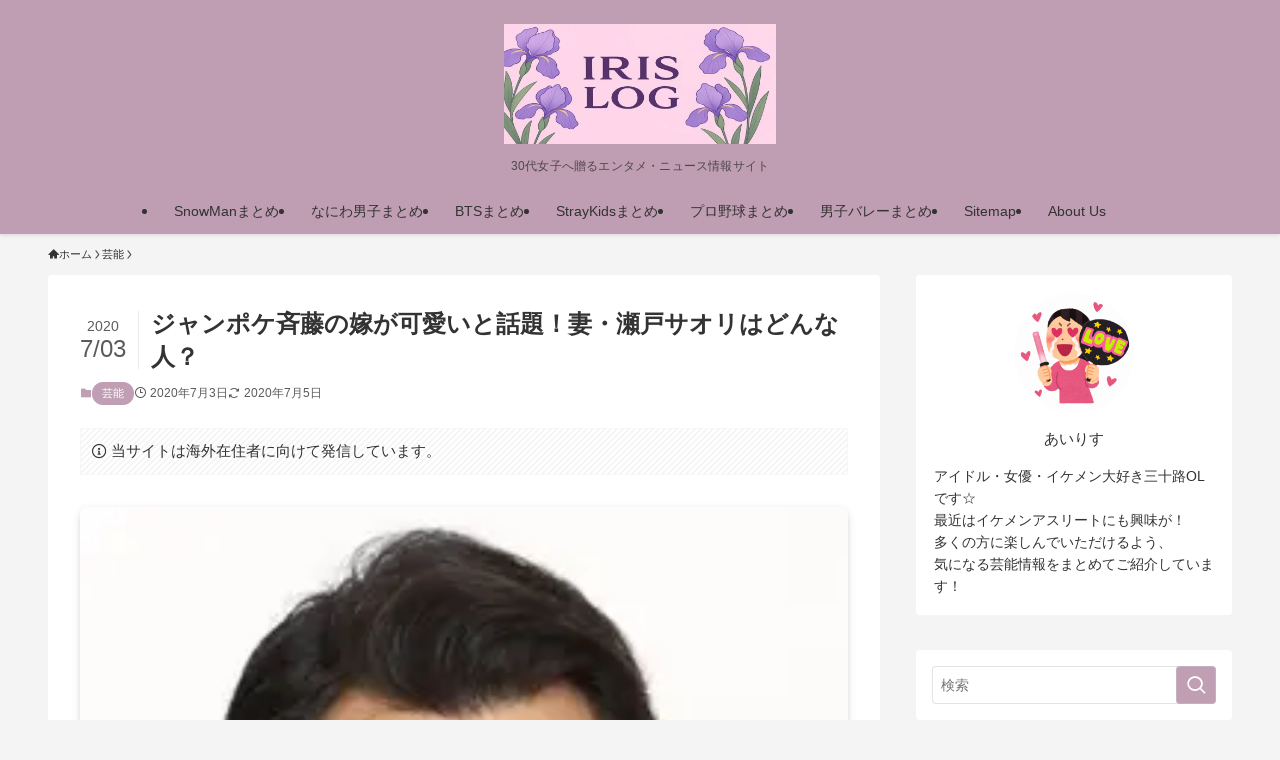

--- FILE ---
content_type: text/html; charset=UTF-8
request_url: https://iris-log.com/archives/475
body_size: 34305
content:
<!DOCTYPE html>
<html lang="ja" prefix="og: https://ogp.me/ns#" data-loaded="false" data-scrolled="false" data-spmenu="closed">
<head>
<meta charset="utf-8">
<meta name="format-detection" content="telephone=no">
<meta http-equiv="X-UA-Compatible" content="IE=edge">
<meta name="viewport" content="width=device-width, viewport-fit=cover">
<script data-cfasync="false" data-no-defer="1" data-no-minify="1" data-no-optimize="1">var ewww_webp_supported=!1;function check_webp_feature(A,e){var w;e=void 0!==e?e:function(){},ewww_webp_supported?e(ewww_webp_supported):((w=new Image).onload=function(){ewww_webp_supported=0<w.width&&0<w.height,e&&e(ewww_webp_supported)},w.onerror=function(){e&&e(!1)},w.src="data:image/webp;base64,"+{alpha:"UklGRkoAAABXRUJQVlA4WAoAAAAQAAAAAAAAAAAAQUxQSAwAAAARBxAR/Q9ERP8DAABWUDggGAAAABQBAJ0BKgEAAQAAAP4AAA3AAP7mtQAAAA=="}[A])}check_webp_feature("alpha");</script><script data-cfasync="false" data-no-defer="1" data-no-minify="1" data-no-optimize="1">var Arrive=function(c,w){"use strict";if(c.MutationObserver&&"undefined"!=typeof HTMLElement){var r,a=0,u=(r=HTMLElement.prototype.matches||HTMLElement.prototype.webkitMatchesSelector||HTMLElement.prototype.mozMatchesSelector||HTMLElement.prototype.msMatchesSelector,{matchesSelector:function(e,t){return e instanceof HTMLElement&&r.call(e,t)},addMethod:function(e,t,r){var a=e[t];e[t]=function(){return r.length==arguments.length?r.apply(this,arguments):"function"==typeof a?a.apply(this,arguments):void 0}},callCallbacks:function(e,t){t&&t.options.onceOnly&&1==t.firedElems.length&&(e=[e[0]]);for(var r,a=0;r=e[a];a++)r&&r.callback&&r.callback.call(r.elem,r.elem);t&&t.options.onceOnly&&1==t.firedElems.length&&t.me.unbindEventWithSelectorAndCallback.call(t.target,t.selector,t.callback)},checkChildNodesRecursively:function(e,t,r,a){for(var i,n=0;i=e[n];n++)r(i,t,a)&&a.push({callback:t.callback,elem:i}),0<i.childNodes.length&&u.checkChildNodesRecursively(i.childNodes,t,r,a)},mergeArrays:function(e,t){var r,a={};for(r in e)e.hasOwnProperty(r)&&(a[r]=e[r]);for(r in t)t.hasOwnProperty(r)&&(a[r]=t[r]);return a},toElementsArray:function(e){return e=void 0!==e&&("number"!=typeof e.length||e===c)?[e]:e}}),e=(l.prototype.addEvent=function(e,t,r,a){a={target:e,selector:t,options:r,callback:a,firedElems:[]};return this._beforeAdding&&this._beforeAdding(a),this._eventsBucket.push(a),a},l.prototype.removeEvent=function(e){for(var t,r=this._eventsBucket.length-1;t=this._eventsBucket[r];r--)e(t)&&(this._beforeRemoving&&this._beforeRemoving(t),(t=this._eventsBucket.splice(r,1))&&t.length&&(t[0].callback=null))},l.prototype.beforeAdding=function(e){this._beforeAdding=e},l.prototype.beforeRemoving=function(e){this._beforeRemoving=e},l),t=function(i,n){var o=new e,l=this,s={fireOnAttributesModification:!1};return o.beforeAdding(function(t){var e=t.target;e!==c.document&&e!==c||(e=document.getElementsByTagName("html")[0]);var r=new MutationObserver(function(e){n.call(this,e,t)}),a=i(t.options);r.observe(e,a),t.observer=r,t.me=l}),o.beforeRemoving(function(e){e.observer.disconnect()}),this.bindEvent=function(e,t,r){t=u.mergeArrays(s,t);for(var a=u.toElementsArray(this),i=0;i<a.length;i++)o.addEvent(a[i],e,t,r)},this.unbindEvent=function(){var r=u.toElementsArray(this);o.removeEvent(function(e){for(var t=0;t<r.length;t++)if(this===w||e.target===r[t])return!0;return!1})},this.unbindEventWithSelectorOrCallback=function(r){var a=u.toElementsArray(this),i=r,e="function"==typeof r?function(e){for(var t=0;t<a.length;t++)if((this===w||e.target===a[t])&&e.callback===i)return!0;return!1}:function(e){for(var t=0;t<a.length;t++)if((this===w||e.target===a[t])&&e.selector===r)return!0;return!1};o.removeEvent(e)},this.unbindEventWithSelectorAndCallback=function(r,a){var i=u.toElementsArray(this);o.removeEvent(function(e){for(var t=0;t<i.length;t++)if((this===w||e.target===i[t])&&e.selector===r&&e.callback===a)return!0;return!1})},this},i=new function(){var s={fireOnAttributesModification:!1,onceOnly:!1,existing:!1};function n(e,t,r){return!(!u.matchesSelector(e,t.selector)||(e._id===w&&(e._id=a++),-1!=t.firedElems.indexOf(e._id)))&&(t.firedElems.push(e._id),!0)}var c=(i=new t(function(e){var t={attributes:!1,childList:!0,subtree:!0};return e.fireOnAttributesModification&&(t.attributes=!0),t},function(e,i){e.forEach(function(e){var t=e.addedNodes,r=e.target,a=[];null!==t&&0<t.length?u.checkChildNodesRecursively(t,i,n,a):"attributes"===e.type&&n(r,i)&&a.push({callback:i.callback,elem:r}),u.callCallbacks(a,i)})})).bindEvent;return i.bindEvent=function(e,t,r){t=void 0===r?(r=t,s):u.mergeArrays(s,t);var a=u.toElementsArray(this);if(t.existing){for(var i=[],n=0;n<a.length;n++)for(var o=a[n].querySelectorAll(e),l=0;l<o.length;l++)i.push({callback:r,elem:o[l]});if(t.onceOnly&&i.length)return r.call(i[0].elem,i[0].elem);setTimeout(u.callCallbacks,1,i)}c.call(this,e,t,r)},i},o=new function(){var a={};function i(e,t){return u.matchesSelector(e,t.selector)}var n=(o=new t(function(){return{childList:!0,subtree:!0}},function(e,r){e.forEach(function(e){var t=e.removedNodes,e=[];null!==t&&0<t.length&&u.checkChildNodesRecursively(t,r,i,e),u.callCallbacks(e,r)})})).bindEvent;return o.bindEvent=function(e,t,r){t=void 0===r?(r=t,a):u.mergeArrays(a,t),n.call(this,e,t,r)},o};d(HTMLElement.prototype),d(NodeList.prototype),d(HTMLCollection.prototype),d(HTMLDocument.prototype),d(Window.prototype);var n={};return s(i,n,"unbindAllArrive"),s(o,n,"unbindAllLeave"),n}function l(){this._eventsBucket=[],this._beforeAdding=null,this._beforeRemoving=null}function s(e,t,r){u.addMethod(t,r,e.unbindEvent),u.addMethod(t,r,e.unbindEventWithSelectorOrCallback),u.addMethod(t,r,e.unbindEventWithSelectorAndCallback)}function d(e){e.arrive=i.bindEvent,s(i,e,"unbindArrive"),e.leave=o.bindEvent,s(o,e,"unbindLeave")}}(window,void 0),ewww_webp_supported=!1;function check_webp_feature(e,t){var r;ewww_webp_supported?t(ewww_webp_supported):((r=new Image).onload=function(){ewww_webp_supported=0<r.width&&0<r.height,t(ewww_webp_supported)},r.onerror=function(){t(!1)},r.src="data:image/webp;base64,"+{alpha:"UklGRkoAAABXRUJQVlA4WAoAAAAQAAAAAAAAAAAAQUxQSAwAAAARBxAR/Q9ERP8DAABWUDggGAAAABQBAJ0BKgEAAQAAAP4AAA3AAP7mtQAAAA==",animation:"UklGRlIAAABXRUJQVlA4WAoAAAASAAAAAAAAAAAAQU5JTQYAAAD/////AABBTk1GJgAAAAAAAAAAAAAAAAAAAGQAAABWUDhMDQAAAC8AAAAQBxAREYiI/gcA"}[e])}function ewwwLoadImages(e){if(e){for(var t=document.querySelectorAll(".batch-image img, .image-wrapper a, .ngg-pro-masonry-item a, .ngg-galleria-offscreen-seo-wrapper a"),r=0,a=t.length;r<a;r++)ewwwAttr(t[r],"data-src",t[r].getAttribute("data-webp")),ewwwAttr(t[r],"data-thumbnail",t[r].getAttribute("data-webp-thumbnail"));for(var i=document.querySelectorAll("div.woocommerce-product-gallery__image"),r=0,a=i.length;r<a;r++)ewwwAttr(i[r],"data-thumb",i[r].getAttribute("data-webp-thumb"))}for(var n=document.querySelectorAll("video"),r=0,a=n.length;r<a;r++)ewwwAttr(n[r],"poster",e?n[r].getAttribute("data-poster-webp"):n[r].getAttribute("data-poster-image"));for(var o,l=document.querySelectorAll("img.ewww_webp_lazy_load"),r=0,a=l.length;r<a;r++)e&&(ewwwAttr(l[r],"data-lazy-srcset",l[r].getAttribute("data-lazy-srcset-webp")),ewwwAttr(l[r],"data-srcset",l[r].getAttribute("data-srcset-webp")),ewwwAttr(l[r],"data-lazy-src",l[r].getAttribute("data-lazy-src-webp")),ewwwAttr(l[r],"data-src",l[r].getAttribute("data-src-webp")),ewwwAttr(l[r],"data-orig-file",l[r].getAttribute("data-webp-orig-file")),ewwwAttr(l[r],"data-medium-file",l[r].getAttribute("data-webp-medium-file")),ewwwAttr(l[r],"data-large-file",l[r].getAttribute("data-webp-large-file")),null!=(o=l[r].getAttribute("srcset"))&&!1!==o&&o.includes("R0lGOD")&&ewwwAttr(l[r],"src",l[r].getAttribute("data-lazy-src-webp"))),l[r].className=l[r].className.replace(/\bewww_webp_lazy_load\b/,"");for(var s=document.querySelectorAll(".ewww_webp"),r=0,a=s.length;r<a;r++)e?(ewwwAttr(s[r],"srcset",s[r].getAttribute("data-srcset-webp")),ewwwAttr(s[r],"src",s[r].getAttribute("data-src-webp")),ewwwAttr(s[r],"data-orig-file",s[r].getAttribute("data-webp-orig-file")),ewwwAttr(s[r],"data-medium-file",s[r].getAttribute("data-webp-medium-file")),ewwwAttr(s[r],"data-large-file",s[r].getAttribute("data-webp-large-file")),ewwwAttr(s[r],"data-large_image",s[r].getAttribute("data-webp-large_image")),ewwwAttr(s[r],"data-src",s[r].getAttribute("data-webp-src"))):(ewwwAttr(s[r],"srcset",s[r].getAttribute("data-srcset-img")),ewwwAttr(s[r],"src",s[r].getAttribute("data-src-img"))),s[r].className=s[r].className.replace(/\bewww_webp\b/,"ewww_webp_loaded");window.jQuery&&jQuery.fn.isotope&&jQuery.fn.imagesLoaded&&(jQuery(".fusion-posts-container-infinite").imagesLoaded(function(){jQuery(".fusion-posts-container-infinite").hasClass("isotope")&&jQuery(".fusion-posts-container-infinite").isotope()}),jQuery(".fusion-portfolio:not(.fusion-recent-works) .fusion-portfolio-wrapper").imagesLoaded(function(){jQuery(".fusion-portfolio:not(.fusion-recent-works) .fusion-portfolio-wrapper").isotope()}))}function ewwwWebPInit(e){ewwwLoadImages(e),ewwwNggLoadGalleries(e),document.arrive(".ewww_webp",function(){ewwwLoadImages(e)}),document.arrive(".ewww_webp_lazy_load",function(){ewwwLoadImages(e)}),document.arrive("videos",function(){ewwwLoadImages(e)}),"loading"==document.readyState?document.addEventListener("DOMContentLoaded",ewwwJSONParserInit):("undefined"!=typeof galleries&&ewwwNggParseGalleries(e),ewwwWooParseVariations(e))}function ewwwAttr(e,t,r){null!=r&&!1!==r&&e.setAttribute(t,r)}function ewwwJSONParserInit(){"undefined"!=typeof galleries&&check_webp_feature("alpha",ewwwNggParseGalleries),check_webp_feature("alpha",ewwwWooParseVariations)}function ewwwWooParseVariations(e){if(e)for(var t=document.querySelectorAll("form.variations_form"),r=0,a=t.length;r<a;r++){var i=t[r].getAttribute("data-product_variations"),n=!1;try{for(var o in i=JSON.parse(i))void 0!==i[o]&&void 0!==i[o].image&&(void 0!==i[o].image.src_webp&&(i[o].image.src=i[o].image.src_webp,n=!0),void 0!==i[o].image.srcset_webp&&(i[o].image.srcset=i[o].image.srcset_webp,n=!0),void 0!==i[o].image.full_src_webp&&(i[o].image.full_src=i[o].image.full_src_webp,n=!0),void 0!==i[o].image.gallery_thumbnail_src_webp&&(i[o].image.gallery_thumbnail_src=i[o].image.gallery_thumbnail_src_webp,n=!0),void 0!==i[o].image.thumb_src_webp&&(i[o].image.thumb_src=i[o].image.thumb_src_webp,n=!0));n&&ewwwAttr(t[r],"data-product_variations",JSON.stringify(i))}catch(e){}}}function ewwwNggParseGalleries(e){if(e)for(var t in galleries){var r=galleries[t];galleries[t].images_list=ewwwNggParseImageList(r.images_list)}}function ewwwNggLoadGalleries(e){e&&document.addEventListener("ngg.galleria.themeadded",function(e,t){window.ngg_galleria._create_backup=window.ngg_galleria.create,window.ngg_galleria.create=function(e,t){var r=$(e).data("id");return galleries["gallery_"+r].images_list=ewwwNggParseImageList(galleries["gallery_"+r].images_list),window.ngg_galleria._create_backup(e,t)}})}function ewwwNggParseImageList(e){for(var t in e){var r=e[t];if(void 0!==r["image-webp"]&&(e[t].image=r["image-webp"],delete e[t]["image-webp"]),void 0!==r["thumb-webp"]&&(e[t].thumb=r["thumb-webp"],delete e[t]["thumb-webp"]),void 0!==r.full_image_webp&&(e[t].full_image=r.full_image_webp,delete e[t].full_image_webp),void 0!==r.srcsets)for(var a in r.srcsets)nggSrcset=r.srcsets[a],void 0!==r.srcsets[a+"-webp"]&&(e[t].srcsets[a]=r.srcsets[a+"-webp"],delete e[t].srcsets[a+"-webp"]);if(void 0!==r.full_srcsets)for(var i in r.full_srcsets)nggFSrcset=r.full_srcsets[i],void 0!==r.full_srcsets[i+"-webp"]&&(e[t].full_srcsets[i]=r.full_srcsets[i+"-webp"],delete e[t].full_srcsets[i+"-webp"])}return e}check_webp_feature("alpha",ewwwWebPInit);</script>
<!-- Search Engine Optimization by Rank Math - https://rankmath.com/ -->
<title>ジャンポケ斉藤の嫁が可愛いと話題！妻・瀬戸サオリはどんな人？ - IRIS LOG</title>
<meta name="description" content="お笑いトリオのジャングルポケット・斉藤慎二さんの嫁が可愛いと話題です。瀬戸サオリさんはどんな人なのか調べてみました。"/>
<meta name="robots" content="follow, index, max-snippet:-1, max-video-preview:-1, max-image-preview:large"/>
<link rel="canonical" href="https://iris-log.com/archives/475" />
<meta property="og:locale" content="ja_JP" />
<meta property="og:type" content="article" />
<meta property="og:title" content="ジャンポケ斉藤の嫁が可愛いと話題！妻・瀬戸サオリはどんな人？ - IRIS LOG" />
<meta property="og:description" content="お笑いトリオのジャングルポケット・斉藤慎二さんの嫁が可愛いと話題です。瀬戸サオリさんはどんな人なのか調べてみました。" />
<meta property="og:url" content="https://iris-log.com/archives/475" />
<meta property="og:site_name" content="IRIS LOG" />
<meta property="article:tag" content="お笑い芸人" />
<meta property="article:tag" content="熱愛" />
<meta property="article:tag" content="結婚" />
<meta property="article:section" content="芸能" />
<meta property="og:updated_time" content="2020-07-05T12:42:33+09:00" />
<meta property="og:image" content="https://iris-log.com/wp-content/uploads/2020/07/3039-6bb80405a7114f579361acca3dab6449.jpg" />
<meta property="og:image:secure_url" content="https://iris-log.com/wp-content/uploads/2020/07/3039-6bb80405a7114f579361acca3dab6449.jpg" />
<meta property="og:image:width" content="260" />
<meta property="og:image:height" content="260" />
<meta property="og:image:alt" content="ジャンポケ斉藤の嫁が可愛いと話題！妻・瀬戸サオリはどんな人？" />
<meta property="og:image:type" content="image/jpeg" />
<meta property="article:published_time" content="2020-07-03T21:14:59+09:00" />
<meta property="article:modified_time" content="2020-07-05T12:42:33+09:00" />
<meta name="twitter:card" content="summary_large_image" />
<meta name="twitter:title" content="ジャンポケ斉藤の嫁が可愛いと話題！妻・瀬戸サオリはどんな人？ - IRIS LOG" />
<meta name="twitter:description" content="お笑いトリオのジャングルポケット・斉藤慎二さんの嫁が可愛いと話題です。瀬戸サオリさんはどんな人なのか調べてみました。" />
<meta name="twitter:image" content="https://iris-log.com/wp-content/uploads/2020/07/3039-6bb80405a7114f579361acca3dab6449.jpg" />
<script type="application/ld+json" class="rank-math-schema">{"@context":"https://schema.org","@graph":[{"@type":["Person","Organization"],"@id":"https://iris-log.com/#person","name":"IRIS LOG"},{"@type":"WebSite","@id":"https://iris-log.com/#website","url":"https://iris-log.com","name":"IRIS LOG","publisher":{"@id":"https://iris-log.com/#person"},"inLanguage":"ja"},{"@type":"ImageObject","@id":"https://iris-log.com/wp-content/uploads/2020/07/3039-6bb80405a7114f579361acca3dab6449.jpg","url":"https://iris-log.com/wp-content/uploads/2020/07/3039-6bb80405a7114f579361acca3dab6449.jpg","width":"260","height":"260","inLanguage":"ja"},{"@type":"BreadcrumbList","@id":"https://iris-log.com/archives/475#breadcrumb","itemListElement":[{"@type":"ListItem","position":"1","item":{"@id":"https://iris-log.com","name":"\u30db\u30fc\u30e0"}},{"@type":"ListItem","position":"2","item":{"@id":"https://iris-log.com/archives/475","name":"\u30b8\u30e3\u30f3\u30dd\u30b1\u6589\u85e4\u306e\u5ac1\u304c\u53ef\u611b\u3044\u3068\u8a71\u984c\uff01\u59bb\u30fb\u702c\u6238\u30b5\u30aa\u30ea\u306f\u3069\u3093\u306a\u4eba\uff1f"}}]},{"@type":"WebPage","@id":"https://iris-log.com/archives/475#webpage","url":"https://iris-log.com/archives/475","name":"\u30b8\u30e3\u30f3\u30dd\u30b1\u6589\u85e4\u306e\u5ac1\u304c\u53ef\u611b\u3044\u3068\u8a71\u984c\uff01\u59bb\u30fb\u702c\u6238\u30b5\u30aa\u30ea\u306f\u3069\u3093\u306a\u4eba\uff1f - IRIS LOG","datePublished":"2020-07-03T21:14:59+09:00","dateModified":"2020-07-05T12:42:33+09:00","isPartOf":{"@id":"https://iris-log.com/#website"},"primaryImageOfPage":{"@id":"https://iris-log.com/wp-content/uploads/2020/07/3039-6bb80405a7114f579361acca3dab6449.jpg"},"inLanguage":"ja","breadcrumb":{"@id":"https://iris-log.com/archives/475#breadcrumb"}},{"@type":"Person","@id":"https://iris-log.com/author/iris","name":"\u3042\u3044\u308a\u3059","url":"https://iris-log.com/author/iris","image":{"@type":"ImageObject","@id":"https://secure.gravatar.com/avatar/1ac0a94d10a13cfb1d17340c8e1216122617b2d84a4bf133fde04ec0681a4540?s=96&amp;d=mm&amp;r=g","url":"https://secure.gravatar.com/avatar/1ac0a94d10a13cfb1d17340c8e1216122617b2d84a4bf133fde04ec0681a4540?s=96&amp;d=mm&amp;r=g","caption":"\u3042\u3044\u308a\u3059","inLanguage":"ja"}},{"@type":"BlogPosting","headline":"\u30b8\u30e3\u30f3\u30dd\u30b1\u6589\u85e4\u306e\u5ac1\u304c\u53ef\u611b\u3044\u3068\u8a71\u984c\uff01\u59bb\u30fb\u702c\u6238\u30b5\u30aa\u30ea\u306f\u3069\u3093\u306a\u4eba\uff1f - IRIS LOG","datePublished":"2020-07-03T21:14:59+09:00","dateModified":"2020-07-05T12:42:33+09:00","author":{"@id":"https://iris-log.com/author/iris","name":"\u3042\u3044\u308a\u3059"},"publisher":{"@id":"https://iris-log.com/#person"},"description":"\u304a\u7b11\u3044\u30c8\u30ea\u30aa\u306e\u30b8\u30e3\u30f3\u30b0\u30eb\u30dd\u30b1\u30c3\u30c8\u30fb\u6589\u85e4\u614e\u4e8c\u3055\u3093\u306e\u5ac1\u304c\u53ef\u611b\u3044\u3068\u8a71\u984c\u3067\u3059\u3002\u702c\u6238\u30b5\u30aa\u30ea\u3055\u3093\u306f\u3069\u3093\u306a\u4eba\u306a\u306e\u304b\u8abf\u3079\u3066\u307f\u307e\u3057\u305f\u3002","name":"\u30b8\u30e3\u30f3\u30dd\u30b1\u6589\u85e4\u306e\u5ac1\u304c\u53ef\u611b\u3044\u3068\u8a71\u984c\uff01\u59bb\u30fb\u702c\u6238\u30b5\u30aa\u30ea\u306f\u3069\u3093\u306a\u4eba\uff1f - IRIS LOG","@id":"https://iris-log.com/archives/475#richSnippet","isPartOf":{"@id":"https://iris-log.com/archives/475#webpage"},"image":{"@id":"https://iris-log.com/wp-content/uploads/2020/07/3039-6bb80405a7114f579361acca3dab6449.jpg"},"inLanguage":"ja","mainEntityOfPage":{"@id":"https://iris-log.com/archives/475#webpage"}}]}</script>
<!-- /Rank Math WordPress SEO プラグイン -->

<link rel="alternate" type="application/rss+xml" title="IRIS LOG &raquo; フィード" href="https://iris-log.com/feed" />
<style id='wp-img-auto-sizes-contain-inline-css' type='text/css'>
img:is([sizes=auto i],[sizes^="auto," i]){contain-intrinsic-size:3000px 1500px}
/*# sourceURL=wp-img-auto-sizes-contain-inline-css */
</style>

<link rel='stylesheet' id='wp-block-library-css' href='https://iris-log.com/wp-includes/css/dist/block-library/style.min.css?ver=6.9' type='text/css' media='all' />
<style id='wp-block-heading-inline-css' type='text/css'>
h1:where(.wp-block-heading).has-background,h2:where(.wp-block-heading).has-background,h3:where(.wp-block-heading).has-background,h4:where(.wp-block-heading).has-background,h5:where(.wp-block-heading).has-background,h6:where(.wp-block-heading).has-background{padding:1.25em 2.375em}h1.has-text-align-left[style*=writing-mode]:where([style*=vertical-lr]),h1.has-text-align-right[style*=writing-mode]:where([style*=vertical-rl]),h2.has-text-align-left[style*=writing-mode]:where([style*=vertical-lr]),h2.has-text-align-right[style*=writing-mode]:where([style*=vertical-rl]),h3.has-text-align-left[style*=writing-mode]:where([style*=vertical-lr]),h3.has-text-align-right[style*=writing-mode]:where([style*=vertical-rl]),h4.has-text-align-left[style*=writing-mode]:where([style*=vertical-lr]),h4.has-text-align-right[style*=writing-mode]:where([style*=vertical-rl]),h5.has-text-align-left[style*=writing-mode]:where([style*=vertical-lr]),h5.has-text-align-right[style*=writing-mode]:where([style*=vertical-rl]),h6.has-text-align-left[style*=writing-mode]:where([style*=vertical-lr]),h6.has-text-align-right[style*=writing-mode]:where([style*=vertical-rl]){rotate:180deg}
/*# sourceURL=https://iris-log.com/wp-includes/blocks/heading/style.min.css */
</style>
<style id='wp-block-image-inline-css' type='text/css'>
.wp-block-image>a,.wp-block-image>figure>a{display:inline-block}.wp-block-image img{box-sizing:border-box;height:auto;max-width:100%;vertical-align:bottom}@media not (prefers-reduced-motion){.wp-block-image img.hide{visibility:hidden}.wp-block-image img.show{animation:show-content-image .4s}}.wp-block-image[style*=border-radius] img,.wp-block-image[style*=border-radius]>a{border-radius:inherit}.wp-block-image.has-custom-border img{box-sizing:border-box}.wp-block-image.aligncenter{text-align:center}.wp-block-image.alignfull>a,.wp-block-image.alignwide>a{width:100%}.wp-block-image.alignfull img,.wp-block-image.alignwide img{height:auto;width:100%}.wp-block-image .aligncenter,.wp-block-image .alignleft,.wp-block-image .alignright,.wp-block-image.aligncenter,.wp-block-image.alignleft,.wp-block-image.alignright{display:table}.wp-block-image .aligncenter>figcaption,.wp-block-image .alignleft>figcaption,.wp-block-image .alignright>figcaption,.wp-block-image.aligncenter>figcaption,.wp-block-image.alignleft>figcaption,.wp-block-image.alignright>figcaption{caption-side:bottom;display:table-caption}.wp-block-image .alignleft{float:left;margin:.5em 1em .5em 0}.wp-block-image .alignright{float:right;margin:.5em 0 .5em 1em}.wp-block-image .aligncenter{margin-left:auto;margin-right:auto}.wp-block-image :where(figcaption){margin-bottom:1em;margin-top:.5em}.wp-block-image.is-style-circle-mask img{border-radius:9999px}@supports ((-webkit-mask-image:none) or (mask-image:none)) or (-webkit-mask-image:none){.wp-block-image.is-style-circle-mask img{border-radius:0;-webkit-mask-image:url('data:image/svg+xml;utf8,<svg viewBox="0 0 100 100" xmlns="http://www.w3.org/2000/svg"><circle cx="50" cy="50" r="50"/></svg>');mask-image:url('data:image/svg+xml;utf8,<svg viewBox="0 0 100 100" xmlns="http://www.w3.org/2000/svg"><circle cx="50" cy="50" r="50"/></svg>');mask-mode:alpha;-webkit-mask-position:center;mask-position:center;-webkit-mask-repeat:no-repeat;mask-repeat:no-repeat;-webkit-mask-size:contain;mask-size:contain}}:root :where(.wp-block-image.is-style-rounded img,.wp-block-image .is-style-rounded img){border-radius:9999px}.wp-block-image figure{margin:0}.wp-lightbox-container{display:flex;flex-direction:column;position:relative}.wp-lightbox-container img{cursor:zoom-in}.wp-lightbox-container img:hover+button{opacity:1}.wp-lightbox-container button{align-items:center;backdrop-filter:blur(16px) saturate(180%);background-color:#5a5a5a40;border:none;border-radius:4px;cursor:zoom-in;display:flex;height:20px;justify-content:center;opacity:0;padding:0;position:absolute;right:16px;text-align:center;top:16px;width:20px;z-index:100}@media not (prefers-reduced-motion){.wp-lightbox-container button{transition:opacity .2s ease}}.wp-lightbox-container button:focus-visible{outline:3px auto #5a5a5a40;outline:3px auto -webkit-focus-ring-color;outline-offset:3px}.wp-lightbox-container button:hover{cursor:pointer;opacity:1}.wp-lightbox-container button:focus{opacity:1}.wp-lightbox-container button:focus,.wp-lightbox-container button:hover,.wp-lightbox-container button:not(:hover):not(:active):not(.has-background){background-color:#5a5a5a40;border:none}.wp-lightbox-overlay{box-sizing:border-box;cursor:zoom-out;height:100vh;left:0;overflow:hidden;position:fixed;top:0;visibility:hidden;width:100%;z-index:100000}.wp-lightbox-overlay .close-button{align-items:center;cursor:pointer;display:flex;justify-content:center;min-height:40px;min-width:40px;padding:0;position:absolute;right:calc(env(safe-area-inset-right) + 16px);top:calc(env(safe-area-inset-top) + 16px);z-index:5000000}.wp-lightbox-overlay .close-button:focus,.wp-lightbox-overlay .close-button:hover,.wp-lightbox-overlay .close-button:not(:hover):not(:active):not(.has-background){background:none;border:none}.wp-lightbox-overlay .lightbox-image-container{height:var(--wp--lightbox-container-height);left:50%;overflow:hidden;position:absolute;top:50%;transform:translate(-50%,-50%);transform-origin:top left;width:var(--wp--lightbox-container-width);z-index:9999999999}.wp-lightbox-overlay .wp-block-image{align-items:center;box-sizing:border-box;display:flex;height:100%;justify-content:center;margin:0;position:relative;transform-origin:0 0;width:100%;z-index:3000000}.wp-lightbox-overlay .wp-block-image img{height:var(--wp--lightbox-image-height);min-height:var(--wp--lightbox-image-height);min-width:var(--wp--lightbox-image-width);width:var(--wp--lightbox-image-width)}.wp-lightbox-overlay .wp-block-image figcaption{display:none}.wp-lightbox-overlay button{background:none;border:none}.wp-lightbox-overlay .scrim{background-color:#fff;height:100%;opacity:.9;position:absolute;width:100%;z-index:2000000}.wp-lightbox-overlay.active{visibility:visible}@media not (prefers-reduced-motion){.wp-lightbox-overlay.active{animation:turn-on-visibility .25s both}.wp-lightbox-overlay.active img{animation:turn-on-visibility .35s both}.wp-lightbox-overlay.show-closing-animation:not(.active){animation:turn-off-visibility .35s both}.wp-lightbox-overlay.show-closing-animation:not(.active) img{animation:turn-off-visibility .25s both}.wp-lightbox-overlay.zoom.active{animation:none;opacity:1;visibility:visible}.wp-lightbox-overlay.zoom.active .lightbox-image-container{animation:lightbox-zoom-in .4s}.wp-lightbox-overlay.zoom.active .lightbox-image-container img{animation:none}.wp-lightbox-overlay.zoom.active .scrim{animation:turn-on-visibility .4s forwards}.wp-lightbox-overlay.zoom.show-closing-animation:not(.active){animation:none}.wp-lightbox-overlay.zoom.show-closing-animation:not(.active) .lightbox-image-container{animation:lightbox-zoom-out .4s}.wp-lightbox-overlay.zoom.show-closing-animation:not(.active) .lightbox-image-container img{animation:none}.wp-lightbox-overlay.zoom.show-closing-animation:not(.active) .scrim{animation:turn-off-visibility .4s forwards}}@keyframes show-content-image{0%{visibility:hidden}99%{visibility:hidden}to{visibility:visible}}@keyframes turn-on-visibility{0%{opacity:0}to{opacity:1}}@keyframes turn-off-visibility{0%{opacity:1;visibility:visible}99%{opacity:0;visibility:visible}to{opacity:0;visibility:hidden}}@keyframes lightbox-zoom-in{0%{transform:translate(calc((-100vw + var(--wp--lightbox-scrollbar-width))/2 + var(--wp--lightbox-initial-left-position)),calc(-50vh + var(--wp--lightbox-initial-top-position))) scale(var(--wp--lightbox-scale))}to{transform:translate(-50%,-50%) scale(1)}}@keyframes lightbox-zoom-out{0%{transform:translate(-50%,-50%) scale(1);visibility:visible}99%{visibility:visible}to{transform:translate(calc((-100vw + var(--wp--lightbox-scrollbar-width))/2 + var(--wp--lightbox-initial-left-position)),calc(-50vh + var(--wp--lightbox-initial-top-position))) scale(var(--wp--lightbox-scale));visibility:hidden}}
/*# sourceURL=https://iris-log.com/wp-includes/blocks/image/style.min.css */
</style>
<style id='wp-block-paragraph-inline-css' type='text/css'>
.is-small-text{font-size:.875em}.is-regular-text{font-size:1em}.is-large-text{font-size:2.25em}.is-larger-text{font-size:3em}.has-drop-cap:not(:focus):first-letter{float:left;font-size:8.4em;font-style:normal;font-weight:100;line-height:.68;margin:.05em .1em 0 0;text-transform:uppercase}body.rtl .has-drop-cap:not(:focus):first-letter{float:none;margin-left:.1em}p.has-drop-cap.has-background{overflow:hidden}:root :where(p.has-background){padding:1.25em 2.375em}:where(p.has-text-color:not(.has-link-color)) a{color:inherit}p.has-text-align-left[style*="writing-mode:vertical-lr"],p.has-text-align-right[style*="writing-mode:vertical-rl"]{rotate:180deg}
/*# sourceURL=https://iris-log.com/wp-includes/blocks/paragraph/style.min.css */
</style>
<style id='wp-block-quote-inline-css' type='text/css'>
.wp-block-quote{box-sizing:border-box;overflow-wrap:break-word}.wp-block-quote.is-large:where(:not(.is-style-plain)),.wp-block-quote.is-style-large:where(:not(.is-style-plain)){margin-bottom:1em;padding:0 1em}.wp-block-quote.is-large:where(:not(.is-style-plain)) p,.wp-block-quote.is-style-large:where(:not(.is-style-plain)) p{font-size:1.5em;font-style:italic;line-height:1.6}.wp-block-quote.is-large:where(:not(.is-style-plain)) cite,.wp-block-quote.is-large:where(:not(.is-style-plain)) footer,.wp-block-quote.is-style-large:where(:not(.is-style-plain)) cite,.wp-block-quote.is-style-large:where(:not(.is-style-plain)) footer{font-size:1.125em;text-align:right}.wp-block-quote>cite{display:block}
/*# sourceURL=https://iris-log.com/wp-includes/blocks/quote/style.min.css */
</style>
<style id='global-styles-inline-css' type='text/css'>
:root{--wp--preset--aspect-ratio--square: 1;--wp--preset--aspect-ratio--4-3: 4/3;--wp--preset--aspect-ratio--3-4: 3/4;--wp--preset--aspect-ratio--3-2: 3/2;--wp--preset--aspect-ratio--2-3: 2/3;--wp--preset--aspect-ratio--16-9: 16/9;--wp--preset--aspect-ratio--9-16: 9/16;--wp--preset--color--black: #000;--wp--preset--color--cyan-bluish-gray: #abb8c3;--wp--preset--color--white: #fff;--wp--preset--color--pale-pink: #f78da7;--wp--preset--color--vivid-red: #cf2e2e;--wp--preset--color--luminous-vivid-orange: #ff6900;--wp--preset--color--luminous-vivid-amber: #fcb900;--wp--preset--color--light-green-cyan: #7bdcb5;--wp--preset--color--vivid-green-cyan: #00d084;--wp--preset--color--pale-cyan-blue: #8ed1fc;--wp--preset--color--vivid-cyan-blue: #0693e3;--wp--preset--color--vivid-purple: #9b51e0;--wp--preset--color--swl-main: var(--color_main);--wp--preset--color--swl-main-thin: var(--color_main_thin);--wp--preset--color--swl-gray: var(--color_gray);--wp--preset--color--swl-deep-01: var(--color_deep01);--wp--preset--color--swl-deep-02: var(--color_deep02);--wp--preset--color--swl-deep-03: var(--color_deep03);--wp--preset--color--swl-deep-04: var(--color_deep04);--wp--preset--color--swl-pale-01: var(--color_pale01);--wp--preset--color--swl-pale-02: var(--color_pale02);--wp--preset--color--swl-pale-03: var(--color_pale03);--wp--preset--color--swl-pale-04: var(--color_pale04);--wp--preset--gradient--vivid-cyan-blue-to-vivid-purple: linear-gradient(135deg,rgb(6,147,227) 0%,rgb(155,81,224) 100%);--wp--preset--gradient--light-green-cyan-to-vivid-green-cyan: linear-gradient(135deg,rgb(122,220,180) 0%,rgb(0,208,130) 100%);--wp--preset--gradient--luminous-vivid-amber-to-luminous-vivid-orange: linear-gradient(135deg,rgb(252,185,0) 0%,rgb(255,105,0) 100%);--wp--preset--gradient--luminous-vivid-orange-to-vivid-red: linear-gradient(135deg,rgb(255,105,0) 0%,rgb(207,46,46) 100%);--wp--preset--gradient--very-light-gray-to-cyan-bluish-gray: linear-gradient(135deg,rgb(238,238,238) 0%,rgb(169,184,195) 100%);--wp--preset--gradient--cool-to-warm-spectrum: linear-gradient(135deg,rgb(74,234,220) 0%,rgb(151,120,209) 20%,rgb(207,42,186) 40%,rgb(238,44,130) 60%,rgb(251,105,98) 80%,rgb(254,248,76) 100%);--wp--preset--gradient--blush-light-purple: linear-gradient(135deg,rgb(255,206,236) 0%,rgb(152,150,240) 100%);--wp--preset--gradient--blush-bordeaux: linear-gradient(135deg,rgb(254,205,165) 0%,rgb(254,45,45) 50%,rgb(107,0,62) 100%);--wp--preset--gradient--luminous-dusk: linear-gradient(135deg,rgb(255,203,112) 0%,rgb(199,81,192) 50%,rgb(65,88,208) 100%);--wp--preset--gradient--pale-ocean: linear-gradient(135deg,rgb(255,245,203) 0%,rgb(182,227,212) 50%,rgb(51,167,181) 100%);--wp--preset--gradient--electric-grass: linear-gradient(135deg,rgb(202,248,128) 0%,rgb(113,206,126) 100%);--wp--preset--gradient--midnight: linear-gradient(135deg,rgb(2,3,129) 0%,rgb(40,116,252) 100%);--wp--preset--font-size--small: 0.9em;--wp--preset--font-size--medium: 1.1em;--wp--preset--font-size--large: 1.25em;--wp--preset--font-size--x-large: 42px;--wp--preset--font-size--xs: 0.75em;--wp--preset--font-size--huge: 1.6em;--wp--preset--spacing--20: 0.44rem;--wp--preset--spacing--30: 0.67rem;--wp--preset--spacing--40: 1rem;--wp--preset--spacing--50: 1.5rem;--wp--preset--spacing--60: 2.25rem;--wp--preset--spacing--70: 3.38rem;--wp--preset--spacing--80: 5.06rem;--wp--preset--shadow--natural: 6px 6px 9px rgba(0, 0, 0, 0.2);--wp--preset--shadow--deep: 12px 12px 50px rgba(0, 0, 0, 0.4);--wp--preset--shadow--sharp: 6px 6px 0px rgba(0, 0, 0, 0.2);--wp--preset--shadow--outlined: 6px 6px 0px -3px rgb(255, 255, 255), 6px 6px rgb(0, 0, 0);--wp--preset--shadow--crisp: 6px 6px 0px rgb(0, 0, 0);}:where(.is-layout-flex){gap: 0.5em;}:where(.is-layout-grid){gap: 0.5em;}body .is-layout-flex{display: flex;}.is-layout-flex{flex-wrap: wrap;align-items: center;}.is-layout-flex > :is(*, div){margin: 0;}body .is-layout-grid{display: grid;}.is-layout-grid > :is(*, div){margin: 0;}:where(.wp-block-columns.is-layout-flex){gap: 2em;}:where(.wp-block-columns.is-layout-grid){gap: 2em;}:where(.wp-block-post-template.is-layout-flex){gap: 1.25em;}:where(.wp-block-post-template.is-layout-grid){gap: 1.25em;}.has-black-color{color: var(--wp--preset--color--black) !important;}.has-cyan-bluish-gray-color{color: var(--wp--preset--color--cyan-bluish-gray) !important;}.has-white-color{color: var(--wp--preset--color--white) !important;}.has-pale-pink-color{color: var(--wp--preset--color--pale-pink) !important;}.has-vivid-red-color{color: var(--wp--preset--color--vivid-red) !important;}.has-luminous-vivid-orange-color{color: var(--wp--preset--color--luminous-vivid-orange) !important;}.has-luminous-vivid-amber-color{color: var(--wp--preset--color--luminous-vivid-amber) !important;}.has-light-green-cyan-color{color: var(--wp--preset--color--light-green-cyan) !important;}.has-vivid-green-cyan-color{color: var(--wp--preset--color--vivid-green-cyan) !important;}.has-pale-cyan-blue-color{color: var(--wp--preset--color--pale-cyan-blue) !important;}.has-vivid-cyan-blue-color{color: var(--wp--preset--color--vivid-cyan-blue) !important;}.has-vivid-purple-color{color: var(--wp--preset--color--vivid-purple) !important;}.has-black-background-color{background-color: var(--wp--preset--color--black) !important;}.has-cyan-bluish-gray-background-color{background-color: var(--wp--preset--color--cyan-bluish-gray) !important;}.has-white-background-color{background-color: var(--wp--preset--color--white) !important;}.has-pale-pink-background-color{background-color: var(--wp--preset--color--pale-pink) !important;}.has-vivid-red-background-color{background-color: var(--wp--preset--color--vivid-red) !important;}.has-luminous-vivid-orange-background-color{background-color: var(--wp--preset--color--luminous-vivid-orange) !important;}.has-luminous-vivid-amber-background-color{background-color: var(--wp--preset--color--luminous-vivid-amber) !important;}.has-light-green-cyan-background-color{background-color: var(--wp--preset--color--light-green-cyan) !important;}.has-vivid-green-cyan-background-color{background-color: var(--wp--preset--color--vivid-green-cyan) !important;}.has-pale-cyan-blue-background-color{background-color: var(--wp--preset--color--pale-cyan-blue) !important;}.has-vivid-cyan-blue-background-color{background-color: var(--wp--preset--color--vivid-cyan-blue) !important;}.has-vivid-purple-background-color{background-color: var(--wp--preset--color--vivid-purple) !important;}.has-black-border-color{border-color: var(--wp--preset--color--black) !important;}.has-cyan-bluish-gray-border-color{border-color: var(--wp--preset--color--cyan-bluish-gray) !important;}.has-white-border-color{border-color: var(--wp--preset--color--white) !important;}.has-pale-pink-border-color{border-color: var(--wp--preset--color--pale-pink) !important;}.has-vivid-red-border-color{border-color: var(--wp--preset--color--vivid-red) !important;}.has-luminous-vivid-orange-border-color{border-color: var(--wp--preset--color--luminous-vivid-orange) !important;}.has-luminous-vivid-amber-border-color{border-color: var(--wp--preset--color--luminous-vivid-amber) !important;}.has-light-green-cyan-border-color{border-color: var(--wp--preset--color--light-green-cyan) !important;}.has-vivid-green-cyan-border-color{border-color: var(--wp--preset--color--vivid-green-cyan) !important;}.has-pale-cyan-blue-border-color{border-color: var(--wp--preset--color--pale-cyan-blue) !important;}.has-vivid-cyan-blue-border-color{border-color: var(--wp--preset--color--vivid-cyan-blue) !important;}.has-vivid-purple-border-color{border-color: var(--wp--preset--color--vivid-purple) !important;}.has-vivid-cyan-blue-to-vivid-purple-gradient-background{background: var(--wp--preset--gradient--vivid-cyan-blue-to-vivid-purple) !important;}.has-light-green-cyan-to-vivid-green-cyan-gradient-background{background: var(--wp--preset--gradient--light-green-cyan-to-vivid-green-cyan) !important;}.has-luminous-vivid-amber-to-luminous-vivid-orange-gradient-background{background: var(--wp--preset--gradient--luminous-vivid-amber-to-luminous-vivid-orange) !important;}.has-luminous-vivid-orange-to-vivid-red-gradient-background{background: var(--wp--preset--gradient--luminous-vivid-orange-to-vivid-red) !important;}.has-very-light-gray-to-cyan-bluish-gray-gradient-background{background: var(--wp--preset--gradient--very-light-gray-to-cyan-bluish-gray) !important;}.has-cool-to-warm-spectrum-gradient-background{background: var(--wp--preset--gradient--cool-to-warm-spectrum) !important;}.has-blush-light-purple-gradient-background{background: var(--wp--preset--gradient--blush-light-purple) !important;}.has-blush-bordeaux-gradient-background{background: var(--wp--preset--gradient--blush-bordeaux) !important;}.has-luminous-dusk-gradient-background{background: var(--wp--preset--gradient--luminous-dusk) !important;}.has-pale-ocean-gradient-background{background: var(--wp--preset--gradient--pale-ocean) !important;}.has-electric-grass-gradient-background{background: var(--wp--preset--gradient--electric-grass) !important;}.has-midnight-gradient-background{background: var(--wp--preset--gradient--midnight) !important;}.has-small-font-size{font-size: var(--wp--preset--font-size--small) !important;}.has-medium-font-size{font-size: var(--wp--preset--font-size--medium) !important;}.has-large-font-size{font-size: var(--wp--preset--font-size--large) !important;}.has-x-large-font-size{font-size: var(--wp--preset--font-size--x-large) !important;}
/*# sourceURL=global-styles-inline-css */
</style>

<link rel='stylesheet' id='swell-icons-css' href='https://iris-log.com/wp-content/themes/swell/build/css/swell-icons.css?ver=2.16.0' type='text/css' media='all' />
<link rel='stylesheet' id='main_style-css' href='https://iris-log.com/wp-content/themes/swell/build/css/main.css?ver=2.16.0' type='text/css' media='all' />
<link rel='stylesheet' id='swell_blocks-css' href='https://iris-log.com/wp-content/themes/swell/build/css/blocks.css?ver=2.16.0' type='text/css' media='all' />
<style id='swell_custom-inline-css' type='text/css'>
:root{--swl-fz--content:4vw;--swl-font_family:"游ゴシック体", "Yu Gothic", YuGothic, "Hiragino Kaku Gothic ProN", "Hiragino Sans", Meiryo, sans-serif;--swl-font_weight:500;--color_main:#c09eb3;--color_text:#333;--color_link:#1176d4;--color_htag:#c09eb3;--color_bg:#f4f4f4;--color_gradient1:#d8ffff;--color_gradient2:#87e7ff;--color_main_thin:rgba(240, 198, 224, 0.05 );--color_main_dark:rgba(144, 119, 134, 1 );--color_list_check:#c09eb3;--color_list_num:#c09eb3;--color_list_good:#86dd7b;--color_list_triangle:#f4e03a;--color_list_bad:#f36060;--color_faq_q:#d55656;--color_faq_a:#6599b7;--color_icon_good:#3cd250;--color_icon_good_bg:#ecffe9;--color_icon_bad:#4b73eb;--color_icon_bad_bg:#eafaff;--color_icon_info:#f578b4;--color_icon_info_bg:#fff0fa;--color_icon_announce:#ffa537;--color_icon_announce_bg:#fff5f0;--color_icon_pen:#7a7a7a;--color_icon_pen_bg:#f7f7f7;--color_icon_book:#787364;--color_icon_book_bg:#f8f6ef;--color_icon_point:#ffa639;--color_icon_check:#86d67c;--color_icon_batsu:#f36060;--color_icon_hatena:#5295cc;--color_icon_caution:#f7da38;--color_icon_memo:#84878a;--color_deep01:#e44141;--color_deep02:#3d79d5;--color_deep03:#63a84d;--color_deep04:#f09f4d;--color_pale01:#fff2f0;--color_pale02:#f3f8fd;--color_pale03:#f1f9ee;--color_pale04:#fdf9ee;--color_mark_blue:#b7e3ff;--color_mark_green:#bdf9c3;--color_mark_yellow:#fcf69f;--color_mark_orange:#ffddbc;--border01:solid 1px var(--color_main);--border02:double 4px var(--color_main);--border03:dashed 2px var(--color_border);--border04:solid 4px var(--color_gray);--card_posts_thumb_ratio:56.25%;--list_posts_thumb_ratio:61.805%;--big_posts_thumb_ratio:56.25%;--thumb_posts_thumb_ratio:61.805%;--blogcard_thumb_ratio:56.25%;--color_header_bg:#bf9db2;--color_header_text:#333;--color_footer_bg:#c09eb3;--color_footer_text:#ffffff;--container_size:1200px;--article_size:900px;--logo_size_sp:48px;--logo_size_pc:120px;--logo_size_pcfix:32px;}.swl-cell-bg[data-icon="doubleCircle"]{--cell-icon-color:#ffc977}.swl-cell-bg[data-icon="circle"]{--cell-icon-color:#94e29c}.swl-cell-bg[data-icon="triangle"]{--cell-icon-color:#eeda2f}.swl-cell-bg[data-icon="close"]{--cell-icon-color:#ec9191}.swl-cell-bg[data-icon="hatena"]{--cell-icon-color:#93c9da}.swl-cell-bg[data-icon="check"]{--cell-icon-color:#94e29c}.swl-cell-bg[data-icon="line"]{--cell-icon-color:#9b9b9b}.cap_box[data-colset="col1"]{--capbox-color:#f59b5f;--capbox-color--bg:#fff8eb}.cap_box[data-colset="col2"]{--capbox-color:#5fb9f5;--capbox-color--bg:#edf5ff}.cap_box[data-colset="col3"]{--capbox-color:#2fcd90;--capbox-color--bg:#eafaf2}.red_{--the-btn-color:#f74a4a;--the-btn-color2:#ffbc49;--the-solid-shadow: rgba(185, 56, 56, 1 )}.blue_{--the-btn-color:#338df4;--the-btn-color2:#35eaff;--the-solid-shadow: rgba(38, 106, 183, 1 )}.green_{--the-btn-color:#62d847;--the-btn-color2:#7bf7bd;--the-solid-shadow: rgba(74, 162, 53, 1 )}.is-style-btn_normal{--the-btn-radius:80px}.is-style-btn_solid{--the-btn-radius:80px}.is-style-btn_shiny{--the-btn-radius:80px}.is-style-btn_line{--the-btn-radius:80px}.post_content blockquote{padding:1.5em 2em 1.5em 3em}.post_content blockquote::before{content:"";display:block;width:5px;height:calc(100% - 3em);top:1.5em;left:1.5em;border-left:solid 1px rgba(180,180,180,.75);border-right:solid 1px rgba(180,180,180,.75);}.mark_blue{background:-webkit-linear-gradient(transparent 64%,var(--color_mark_blue) 0%);background:linear-gradient(transparent 64%,var(--color_mark_blue) 0%)}.mark_green{background:-webkit-linear-gradient(transparent 64%,var(--color_mark_green) 0%);background:linear-gradient(transparent 64%,var(--color_mark_green) 0%)}.mark_yellow{background:-webkit-linear-gradient(transparent 64%,var(--color_mark_yellow) 0%);background:linear-gradient(transparent 64%,var(--color_mark_yellow) 0%)}.mark_orange{background:-webkit-linear-gradient(transparent 64%,var(--color_mark_orange) 0%);background:linear-gradient(transparent 64%,var(--color_mark_orange) 0%)}[class*="is-style-icon_"]{color:#333;border-width:0}[class*="is-style-big_icon_"]{border-width:2px;border-style:solid}[data-col="gray"] .c-balloon__text{background:#f7f7f7;border-color:#ccc}[data-col="gray"] .c-balloon__before{border-right-color:#f7f7f7}[data-col="green"] .c-balloon__text{background:#d1f8c2;border-color:#9ddd93}[data-col="green"] .c-balloon__before{border-right-color:#d1f8c2}[data-col="blue"] .c-balloon__text{background:#e2f6ff;border-color:#93d2f0}[data-col="blue"] .c-balloon__before{border-right-color:#e2f6ff}[data-col="red"] .c-balloon__text{background:#ffebeb;border-color:#f48789}[data-col="red"] .c-balloon__before{border-right-color:#ffebeb}[data-col="yellow"] .c-balloon__text{background:#f9f7d2;border-color:#fbe593}[data-col="yellow"] .c-balloon__before{border-right-color:#f9f7d2}.-type-list2 .p-postList__body::after,.-type-big .p-postList__body::after{content: "READ MORE »";}.c-postThumb__cat{background-color:#c09eb3;color:#fff;background-image: repeating-linear-gradient(-45deg,rgba(255,255,255,.1),rgba(255,255,255,.1) 6px,transparent 6px,transparent 12px)}.post_content h2:where(:not([class^="swell-block-"]):not(.faq_q):not(.p-postList__title)){padding:1em;border-radius:2px;color:#fff;background:var(--color_htag)}.post_content h2:where(:not([class^="swell-block-"]):not(.faq_q):not(.p-postList__title))::before{position:absolute;display:block;pointer-events:none;content:"";width:calc(100% - 8px);height:calc(100% - 8px);top:4px;left:4px;right:auto;bottom:auto;border:dashed 1px #fff}.post_content h3:where(:not([class^="swell-block-"]):not(.faq_q):not(.p-postList__title)){padding:0 .5em .5em}.post_content h3:where(:not([class^="swell-block-"]):not(.faq_q):not(.p-postList__title))::before{content:"";width:100%;height:2px;background: repeating-linear-gradient(90deg, var(--color_htag) 0%, var(--color_htag) 29.3%, rgba(150,150,150,.2) 29.3%, rgba(150,150,150,.2) 100%)}.post_content h4:where(:not([class^="swell-block-"]):not(.faq_q):not(.p-postList__title)){padding:0 0 0 16px;border-left:solid 2px var(--color_htag)}.l-header{box-shadow: 0 1px 4px rgba(0,0,0,.12)}.l-header__menuBtn{order:1}.l-header__customBtn{order:3}.c-gnav a::after{background:var(--color_main)}.p-spHeadMenu .menu-item.-current{border-bottom-color:var(--color_main)}.c-gnav > li:hover > a,.c-gnav > .-current > a{background:#f7f7f7;color: #333}.c-gnav .sub-menu{color:#333;background:#fff}.l-fixHeader::before{opacity:1}#pagetop{border-radius:50%}#fix_bottom_menu{color:#333}#fix_bottom_menu::before{background:#fff;opacity:0.9}.c-widget__title.-spmenu{padding:.5em .75em;border-radius:var(--swl-radius--2, 0px);background:var(--color_main);color:#fff;}.c-widget__title.-footer{padding:.5em}.c-widget__title.-footer::before{content:"";bottom:0;left:0;width:40%;z-index:1;background:var(--color_main)}.c-widget__title.-footer::after{content:"";bottom:0;left:0;width:100%;background:var(--color_border)}.c-secTitle{border-left:solid 2px var(--color_main);padding:0em .75em}.p-spMenu{color:#333}.p-spMenu__inner::before{background:#fdfdfd;opacity:1}.p-spMenu__overlay{background:#000;opacity:0.6}[class*="page-numbers"]{color:#fff;background-color:#dedede}a{text-decoration: none}.l-topTitleArea.c-filterLayer::before{background-color:#000;opacity:0.2;content:""}@media screen and (min-width: 960px){:root{}}@media screen and (max-width: 959px){:root{}.l-header__logo{order:2;text-align:center}#pagetop{display:none}}@media screen and (min-width: 600px){:root{--swl-fz--content:16px;}}@media screen and (max-width: 599px){:root{}}@media (min-width: 1108px) {.alignwide{left:-100px;width:calc(100% + 200px);}}@media (max-width: 1108px) {.-sidebar-off .swell-block-fullWide__inner.l-container .alignwide{left:0px;width:100%;}}.l-fixHeader .l-fixHeader__gnav{order:0}[data-scrolled=true] .l-fixHeader[data-ready]{opacity:1;-webkit-transform:translateY(0)!important;transform:translateY(0)!important;visibility:visible}.-body-solid .l-fixHeader{box-shadow:0 2px 4px var(--swl-color_shadow)}.l-fixHeader__inner{align-items:stretch;color:var(--color_header_text);display:flex;padding-bottom:0;padding-top:0;position:relative;z-index:1}.l-fixHeader__logo{align-items:center;display:flex;line-height:1;margin-right:24px;order:0;padding:16px 0}[data-scrolled=true] #fix_bottom_menu{bottom:0}#fix_bottom_menu{box-shadow:0 0 4px rgba(0,0,0,.1);transition:bottom .4s;width:100%;z-index:100}#fix_bottom_menu:before{display:block;z-index:0}#fix_bottom_menu .menu_list{align-items:center;display:flex;height:50px;justify-content:space-between;padding:2px 0 0;position:relative;z-index:1}#fix_bottom_menu .menu_btn .open_btn{opacity:1;-webkit-transform:scale(1.1);transform:scale(1.1)}#fix_bottom_menu .menu-item{flex:1 1 100%;margin:0;padding:0;text-align:center}#fix_bottom_menu .menu-item a{color:inherit;display:block;line-height:1;text-decoration:none}#fix_bottom_menu .menu-item i{color:inherit;display:block;font-size:20px;height:20px;line-height:20px;text-align:center}#fix_bottom_menu .menu-item i:before{color:inherit;display:inline-block}#fix_bottom_menu span{color:inherit;display:block;font-size:10px;line-height:1;margin-top:4px;width:100%}@media not all and (min-width:960px){#fix_bottom_menu{display:block;padding-bottom:calc(env(safe-area-inset-bottom)*.5)}}.is-style-btn_normal a,.is-style-btn_shiny a{box-shadow:var(--swl-btn_shadow)}.c-shareBtns__btn,.is-style-balloon>.c-tabList .c-tabList__button,.p-snsCta,[class*=page-numbers]{box-shadow:var(--swl-box_shadow)}.p-articleThumb__img,.p-articleThumb__youtube{box-shadow:var(--swl-img_shadow)}.p-pickupBanners__item .c-bannerLink,.p-postList__thumb{box-shadow:0 2px 8px rgba(0,0,0,.1),0 4px 4px -4px rgba(0,0,0,.1)}.p-postList.-w-ranking li:before{background-image:repeating-linear-gradient(-45deg,hsla(0,0%,100%,.1),hsla(0,0%,100%,.1) 6px,transparent 0,transparent 12px);box-shadow:1px 1px 4px rgba(0,0,0,.2)}:root{--swl-radius--2:2px;--swl-radius--4:4px;--swl-radius--8:8px}.c-categoryList__link,.c-tagList__link,.tag-cloud-link{border-radius:16px;padding:6px 10px}.-related .p-postList__thumb,.is-style-bg_gray,.is-style-bg_main,.is-style-bg_main_thin,.is-style-bg_stripe,.is-style-border_dg,.is-style-border_dm,.is-style-border_sg,.is-style-border_sm,.is-style-dent_box,.is-style-note_box,.is-style-stitch,[class*=is-style-big_icon_],input[type=number],input[type=text],textarea{border-radius:4px}.-ps-style-img .p-postList__link,.-type-thumb .p-postList__link,.p-postList__thumb{border-radius:12px;overflow:hidden;z-index:0}.c-widget .-type-list.-w-ranking .p-postList__item:before{border-radius:16px;left:2px;top:2px}.c-widget .-type-card.-w-ranking .p-postList__item:before{border-radius:0 0 4px 4px}.c-postThumb__cat{border-radius:16px;margin:.5em;padding:0 8px}.cap_box_ttl{border-radius:2px 2px 0 0}.cap_box_content{border-radius:0 0 2px 2px}.cap_box.is-style-small_ttl .cap_box_content{border-radius:0 2px 2px 2px}.cap_box.is-style-inner .cap_box_content,.cap_box.is-style-onborder_ttl .cap_box_content,.cap_box.is-style-onborder_ttl2 .cap_box_content,.cap_box.is-style-onborder_ttl2 .cap_box_ttl,.cap_box.is-style-shadow{border-radius:2px}.is-style-more_btn a,.p-postList__body:after,.submit{border-radius:40px}@media (min-width:960px){#sidebar .-type-list .p-postList__thumb{border-radius:8px}}@media not all and (min-width:960px){.-ps-style-img .p-postList__link,.-type-thumb .p-postList__link,.p-postList__thumb{border-radius:8px}}@media (min-width:960px){.-parallel .l-header__inner{display:flex;flex-wrap:wrap;max-width:100%;padding-left:0;padding-right:0}.-parallel .l-header__logo{text-align:center;width:100%}.-parallel .l-header__logo .c-catchphrase{font-size:12px;line-height:1;margin-top:16px}.-parallel .l-header__gnav{width:100%}.-parallel .l-header__gnav .c-gnav{justify-content:center}.-parallel .l-header__gnav .c-gnav>li>a{padding:16px}.-parallel .c-headLogo.-txt,.-parallel .w-header{justify-content:center}.-parallel .w-header{margin-bottom:8px;margin-top:8px}.-parallel-bottom .l-header__inner{padding-top:8px}.-parallel-bottom .l-header__logo{order:1;padding:16px 0}.-parallel-bottom .w-header{order:2}.-parallel-bottom .l-header__gnav{order:3}.-parallel-top .l-header__inner{padding-bottom:8px}.-parallel-top .l-header__gnav{order:1}.-parallel-top .l-header__logo{order:2;padding:16px 0}.-parallel-top .w-header{order:3}.l-header.-parallel .w-header{width:100%}.l-fixHeader.-parallel .l-fixHeader__gnav{margin-left:auto}}.c-gnav .sub-menu a:before,.c-listMenu a:before{-webkit-font-smoothing:antialiased;-moz-osx-font-smoothing:grayscale;font-family:icomoon!important;font-style:normal;font-variant:normal;font-weight:400;line-height:1;text-transform:none}.c-submenuToggleBtn{display:none}.c-listMenu a{padding:.75em 1em .75em 1.5em;transition:padding .25s}.c-listMenu a:hover{padding-left:1.75em;padding-right:.75em}.c-gnav .sub-menu a:before,.c-listMenu a:before{color:inherit;content:"\e921";display:inline-block;left:2px;position:absolute;top:50%;-webkit-transform:translateY(-50%);transform:translateY(-50%);vertical-align:middle}.widget_categories>ul>.cat-item>a,.wp-block-categories-list>li>a{padding-left:1.75em}.c-listMenu .children,.c-listMenu .sub-menu{margin:0}.c-listMenu .children a,.c-listMenu .sub-menu a{font-size:.9em;padding-left:2.5em}.c-listMenu .children a:before,.c-listMenu .sub-menu a:before{left:1em}.c-listMenu .children a:hover,.c-listMenu .sub-menu a:hover{padding-left:2.75em}.c-listMenu .children ul a,.c-listMenu .sub-menu ul a{padding-left:3.25em}.c-listMenu .children ul a:before,.c-listMenu .sub-menu ul a:before{left:1.75em}.c-listMenu .children ul a:hover,.c-listMenu .sub-menu ul a:hover{padding-left:3.5em}.c-gnav li:hover>.sub-menu{opacity:1;visibility:visible}.c-gnav .sub-menu:before{background:inherit;content:"";height:100%;left:0;position:absolute;top:0;width:100%;z-index:0}.c-gnav .sub-menu .sub-menu{left:100%;top:0;z-index:-1}.c-gnav .sub-menu a{padding-left:2em}.c-gnav .sub-menu a:before{left:.5em}.c-gnav .sub-menu a:hover .ttl{left:4px}:root{--color_content_bg:#fff;}.c-widget__title.-side{padding:0 .5em .5em}.c-widget__title.-side::before{content:"";bottom:0;left:0;width:40%;z-index:1;background:var(--color_main)}.c-widget__title.-side::after{content:"";bottom:0;left:0;width:100%;background:var(--color_border)}.c-shareBtns__item:not(:last-child){margin-right:4px}.c-shareBtns__btn{padding:8px 0}@media screen and (min-width: 960px){:root{}}@media screen and (max-width: 959px){:root{}}@media screen and (min-width: 600px){:root{}}@media screen and (max-width: 599px){:root{}}.l-content{padding-top:4vw}.p-breadcrumb+.l-content{padding-top:0}.-frame-on .l-mainContent{background:#fff;border-radius:var(--swl-radius--4,0);padding:3vw}.-frame-on-sidebar #sidebar .c-widget{background:#fff;border-radius:var(--swl-radius--4,0);padding:16px}.-frame-on-sidebar #sidebar .widget_swell_prof_widget{padding:0!important}.-frame-on-sidebar #sidebar .p-profileBox{background:#fff;border:none;color:#333}.-frame-on-sidebar #sidebar .calendar_wrap{border:none;padding:0}.-frame-border .l-mainContent,.-frame-border.-frame-on-sidebar #sidebar .c-widget{box-shadow:0 0 1px var(--swl-color_shadow)}.swell-block-fullWide__inner .alignwide{left:0;width:100%}.swell-block-fullWide__inner .alignfull{left:calc(0px - var(--swl-fw_inner_pad, 0))!important;margin-left:0!important;margin-right:0!important;width:calc(100% + var(--swl-fw_inner_pad, 0)*2)!important}@media not all and (min-width:960px){.alignwide,.l-content .alignfull{left:-3vw;width:calc(100% + 6vw)}.l-content{padding-left:2vw;padding-right:2vw}.-frame-on{--swl-pad_container:2vw;--swl-h2-margin--x:-3vw}.-frame-off-sidebar .l-sidebar{padding-left:1vw;padding-right:1vw}.swell-block-fullWide__inner.l-article{--swl-fw_inner_pad:calc(var(--swl-pad_container, 2vw) + 3vw)}.swell-block-fullWide__inner.l-container{--swl-fw_inner_pad:var(--swl-pad_container,2vw)}.swell-block-fullWide__inner.l-article .alignwide{left:-1.5vw;width:calc(100% + 3vw)}}@media (min-width:960px){.alignwide,.l-content .alignfull{left:-48px;width:calc(100% + 96px)}.l-content .c-widget .alignfull{left:-32px;width:calc(100% + 64px)}.-frame-on .l-mainContent{padding:32px}.swell-block-fullWide__inner.l-article{--swl-fw_inner_pad:calc(var(--swl-pad_post_content) + 32px)}.swell-block-fullWide__inner.l-container{--swl-fw_inner_pad:16px}.swell-block-fullWide__inner.l-article .alignwide{left:-16px;width:calc(100% + 32px)}}@media (min-width:600px){.l-content{padding-top:2em}}.p-relatedPosts .p-postList__item{margin-bottom:1.5em}.p-relatedPosts .p-postList__times,.p-relatedPosts .p-postList__times>:last-child{margin-right:0}@media (min-width:600px){.p-relatedPosts .p-postList__item{width:33.33333%}}@media screen and (min-width:600px) and (max-width:1239px){.p-relatedPosts .p-postList__item:nth-child(7),.p-relatedPosts .p-postList__item:nth-child(8){display:none}}@media screen and (min-width:1240px){.p-relatedPosts .p-postList__item{width:25%}}.-index-off .p-toc,.swell-toc-placeholder:empty{display:none}.p-toc.-modal{height:100%;margin:0;overflow-y:auto;padding:0}#main_content .p-toc{border-radius:var(--swl-radius--2,0);margin:4em auto;max-width:800px}#sidebar .p-toc{margin-top:-.5em}.p-toc .__pn:before{content:none!important;counter-increment:none}.p-toc .__prev{margin:0 0 1em}.p-toc .__next{margin:1em 0 0}.p-toc.is-omitted:not([data-omit=ct]) [data-level="2"] .p-toc__childList{height:0;margin-bottom:-.5em;visibility:hidden}.p-toc.is-omitted:not([data-omit=nest]){position:relative}.p-toc.is-omitted:not([data-omit=nest]):before{background:linear-gradient(hsla(0,0%,100%,0),var(--color_bg));bottom:5em;content:"";height:4em;left:0;opacity:.75;pointer-events:none;position:absolute;width:100%;z-index:1}.p-toc.is-omitted:not([data-omit=nest]):after{background:var(--color_bg);bottom:0;content:"";height:5em;left:0;opacity:.75;position:absolute;width:100%;z-index:1}.p-toc.is-omitted:not([data-omit=nest]) .__next,.p-toc.is-omitted:not([data-omit=nest]) [data-omit="1"]{display:none}.p-toc .p-toc__expandBtn{background-color:#f7f7f7;border:rgba(0,0,0,.2);border-radius:5em;box-shadow:0 0 0 1px #bbb;color:#333;display:block;font-size:14px;line-height:1.5;margin:.75em auto 0;min-width:6em;padding:.5em 1em;position:relative;transition:box-shadow .25s;z-index:2}.p-toc[data-omit=nest] .p-toc__expandBtn{display:inline-block;font-size:13px;margin:0 0 0 1.25em;padding:.5em .75em}.p-toc:not([data-omit=nest]) .p-toc__expandBtn:after,.p-toc:not([data-omit=nest]) .p-toc__expandBtn:before{border-top-color:inherit;border-top-style:dotted;border-top-width:3px;content:"";display:block;height:1px;position:absolute;top:calc(50% - 1px);transition:border-color .25s;width:100%;width:22px}.p-toc:not([data-omit=nest]) .p-toc__expandBtn:before{right:calc(100% + 1em)}.p-toc:not([data-omit=nest]) .p-toc__expandBtn:after{left:calc(100% + 1em)}.p-toc.is-expanded .p-toc__expandBtn{border-color:transparent}.p-toc__ttl{display:block;font-size:1.2em;line-height:1;position:relative;text-align:center}.p-toc__ttl:before{content:"\e918";display:inline-block;font-family:icomoon;margin-right:.5em;padding-bottom:2px;vertical-align:middle}#index_modal .p-toc__ttl{margin-bottom:.5em}.p-toc__list li{line-height:1.6}.p-toc__list>li+li{margin-top:.5em}.p-toc__list .p-toc__childList{padding-left:.5em}.p-toc__list [data-level="3"]{font-size:.9em}.p-toc__list .mininote{display:none}.post_content .p-toc__list{padding-left:0}#sidebar .p-toc__list{margin-bottom:0}#sidebar .p-toc__list .p-toc__childList{padding-left:0}.p-toc__link{color:inherit;font-size:inherit;text-decoration:none}.p-toc__link:hover{opacity:.8}.p-toc.-double{background:var(--color_gray);background:linear-gradient(-45deg,transparent 25%,var(--color_gray) 25%,var(--color_gray) 50%,transparent 50%,transparent 75%,var(--color_gray) 75%,var(--color_gray));background-clip:padding-box;background-size:4px 4px;border-bottom:4px double var(--color_border);border-top:4px double var(--color_border);padding:1.5em 1em 1em}.p-toc.-double .p-toc__ttl{margin-bottom:.75em}@media (min-width:960px){#main_content .p-toc{width:92%}}@media (hover:hover){.p-toc .p-toc__expandBtn:hover{border-color:transparent;box-shadow:0 0 0 2px currentcolor}}@media (min-width:600px){.p-toc.-double{padding:2em}}.p-pnLinks{align-items:stretch;display:flex;justify-content:space-between;margin:2em 0}.p-pnLinks__item{font-size:3vw;position:relative;width:49%}.p-pnLinks__item:before{content:"";display:block;height:.5em;pointer-events:none;position:absolute;top:50%;width:.5em;z-index:1}.p-pnLinks__item.-prev:before{border-bottom:1px solid;border-left:1px solid;left:.35em;-webkit-transform:rotate(45deg) translateY(-50%);transform:rotate(45deg) translateY(-50%)}.p-pnLinks__item.-prev .p-pnLinks__thumb{margin-right:8px}.p-pnLinks__item.-next .p-pnLinks__link{justify-content:flex-end}.p-pnLinks__item.-next:before{border-bottom:1px solid;border-right:1px solid;right:.35em;-webkit-transform:rotate(-45deg) translateY(-50%);transform:rotate(-45deg) translateY(-50%)}.p-pnLinks__item.-next .p-pnLinks__thumb{margin-left:8px;order:2}.p-pnLinks__item.-next:first-child{margin-left:auto}.p-pnLinks__link{align-items:center;border-radius:var(--swl-radius--2,0);color:inherit;display:flex;height:100%;line-height:1.4;min-height:4em;padding:.6em 1em .5em;position:relative;text-decoration:none;transition:box-shadow .25s;width:100%}.p-pnLinks__thumb{border-radius:var(--swl-radius--4,0);height:32px;-o-object-fit:cover;object-fit:cover;width:48px}.p-pnLinks .-prev .p-pnLinks__link{border-left:1.25em solid var(--color_main)}.p-pnLinks .-prev:before{color:#fff}.p-pnLinks .-next .p-pnLinks__link{border-right:1.25em solid var(--color_main)}.p-pnLinks .-next:before{color:#fff}@media not all and (min-width:960px){.p-pnLinks.-thumb-on{display:block}.p-pnLinks.-thumb-on .p-pnLinks__item{width:100%}}@media (min-width:600px){.p-pnLinks__item{font-size:13px}.p-pnLinks__thumb{height:48px;width:72px}.p-pnLinks__title{transition:-webkit-transform .25s;transition:transform .25s;transition:transform .25s,-webkit-transform .25s}.-prev>.p-pnLinks__link:hover .p-pnLinks__title{-webkit-transform:translateX(4px);transform:translateX(4px)}.-next>.p-pnLinks__link:hover .p-pnLinks__title{-webkit-transform:translateX(-4px);transform:translateX(-4px)}.p-pnLinks .-prev .p-pnLinks__link:hover{box-shadow:1px 1px 2px var(--swl-color_shadow)}.p-pnLinks .-next .p-pnLinks__link:hover{box-shadow:-1px 1px 2px var(--swl-color_shadow)}}
/*# sourceURL=swell_custom-inline-css */
</style>
<link rel='stylesheet' id='swell-parts/footer-css' href='https://iris-log.com/wp-content/themes/swell/build/css/modules/parts/footer.css?ver=2.16.0' type='text/css' media='all' />
<link rel='stylesheet' id='swell-page/single-css' href='https://iris-log.com/wp-content/themes/swell/build/css/modules/page/single.css?ver=2.16.0' type='text/css' media='all' />
<style id='classic-theme-styles-inline-css' type='text/css'>
/*! This file is auto-generated */
.wp-block-button__link{color:#fff;background-color:#32373c;border-radius:9999px;box-shadow:none;text-decoration:none;padding:calc(.667em + 2px) calc(1.333em + 2px);font-size:1.125em}.wp-block-file__button{background:#32373c;color:#fff;text-decoration:none}
/*# sourceURL=/wp-includes/css/classic-themes.min.css */
</style>

<noscript><link href="https://iris-log.com/wp-content/themes/swell/build/css/noscript.css" rel="stylesheet"></noscript>
<link rel="https://api.w.org/" href="https://iris-log.com/wp-json/" /><link rel="alternate" title="JSON" type="application/json" href="https://iris-log.com/wp-json/wp/v2/posts/475" /><link rel='shortlink' href='https://iris-log.com/?p=475' />
<style>.wp-block-gallery.is-cropped .blocks-gallery-item picture{height:100%;width:100%;}</style><link rel="icon" href="https://iris-log.com/wp-content/uploads/2025/05/cropped-f6b04c6e-ca82-4cba-a88f-5afc3beea2de-32x32.jpg" sizes="32x32" />
<link rel="icon" href="https://iris-log.com/wp-content/uploads/2025/05/cropped-f6b04c6e-ca82-4cba-a88f-5afc3beea2de-192x192.jpg" sizes="192x192" />
<link rel="apple-touch-icon" href="https://iris-log.com/wp-content/uploads/2025/05/cropped-f6b04c6e-ca82-4cba-a88f-5afc3beea2de-180x180.jpg" />
<meta name="msapplication-TileImage" content="https://iris-log.com/wp-content/uploads/2025/05/cropped-f6b04c6e-ca82-4cba-a88f-5afc3beea2de-270x270.jpg" />
		<style type="text/css" id="wp-custom-css">
			/*非表示カテゴリー*/
.cat-item.cat-item-1{
display:none;
}		</style>
		
<link rel="stylesheet" href="https://iris-log.com/wp-content/themes/swell/build/css/print.css" media="print" >
<link rel='stylesheet' id='swell_luminous-css' href='https://iris-log.com/wp-content/themes/swell/build/css/plugins/luminous.css?ver=2.16.0' type='text/css' media='all' />
</head>
<body>
<script data-cfasync="false" data-no-defer="1" data-no-minify="1" data-no-optimize="1">if(typeof ewww_webp_supported==="undefined"){var ewww_webp_supported=!1}if(ewww_webp_supported){document.body.classList.add("webp-support")}</script>
<div id="body_wrap" class="wp-singular post-template-default single single-post postid-475 single-format-standard wp-theme-swell -body-solid -sidebar-on -frame-on -frame-on-sidebar id_475" >
<div id="sp_menu" class="p-spMenu -left">
	<div class="p-spMenu__inner">
		<div class="p-spMenu__closeBtn">
			<button class="c-iconBtn -menuBtn c-plainBtn" data-onclick="toggleMenu" aria-label="メニューを閉じる">
				<i class="c-iconBtn__icon icon-close-thin"></i>
			</button>
		</div>
		<div class="p-spMenu__body">
			<div class="c-widget__title -spmenu">
				MENU			</div>
			<div class="p-spMenu__nav">
				<ul class="c-spnav c-listMenu"><li class="menu-item menu-item-type-post_type menu-item-object-page menu-item-3758"><a href="https://iris-log.com/%e3%80%90snowman%e3%80%91%e3%83%97%e3%83%ad%e3%83%95%e3%82%a3%e3%83%bc%e3%83%ab%e3%83%bb%e3%83%a9%e3%83%b3%e3%82%ad%e3%83%b3%e3%82%b0%e3%83%bb%e7%86%b1%e6%84%9b%e3%83%bb%e5%b9%b4%e5%8f%8e%e3%81%bb">SnowManまとめ</a></li>
<li class="menu-item menu-item-type-post_type menu-item-object-page menu-item-3966"><a href="https://iris-log.com/%e3%80%90%e3%81%aa%e3%81%ab%e3%82%8f%e7%94%b7%e5%ad%90%e3%80%91%e3%83%97%e3%83%ad%e3%83%95%e3%82%a3%e3%83%bc%e3%83%ab%e3%83%bb%e3%83%a9%e3%83%b3%e3%82%ad%e3%83%b3%e3%82%b0%e3%83%bb%e7%86%b1%e6%84%9b">なにわ男子まとめ</a></li>
<li class="menu-item menu-item-type-post_type menu-item-object-page menu-item-3749"><a href="https://iris-log.com/%e3%80%90bts%ef%bc%88%e9%98%b2%e5%bc%be%e5%b0%91%e5%b9%b4%e5%9b%a3%ef%bc%89%e3%80%91%e3%83%97%e3%83%ad%e3%83%95%e3%82%a3%e3%83%bc%e3%83%ab%e3%83%bb%e3%83%a9%e3%83%b3%e3%82%ad%e3%83%b3%e3%82%b0">BTSまとめ</a></li>
<li class="menu-item menu-item-type-post_type menu-item-object-page menu-item-5628"><a href="https://iris-log.com/%e3%80%90straykids%e3%80%91%e3%82%b9%e3%82%ad%e3%82%ba%e7%86%b1%e6%84%9b%e3%83%bb%e5%bd%bc%e5%a5%b3%e3%83%bb%e3%83%97%e3%83%ad%e3%83%95%e3%82%a3%e3%83%bc%e3%83%ab%e3%83%bb%e5%ae%9f%e5%ae%b6%e3%83%bb">StrayKidsまとめ</a></li>
<li class="menu-item menu-item-type-post_type menu-item-object-page menu-item-4563"><a href="https://iris-log.com/%e3%80%90%e3%83%97%e3%83%ad%e9%87%8e%e7%90%83%e3%80%91%e3%83%97%e3%83%ad%e3%83%95%e3%82%a3%e3%83%bc%e3%83%ab%e3%83%bb%e7%86%b1%e6%84%9b%e3%83%bb%e5%b9%b4%e5%8f%8e%e3%81%bb%e3%81%8b%e4%ba%ba%e6%b0%97">プロ野球まとめ</a></li>
<li class="menu-item menu-item-type-post_type menu-item-object-page menu-item-5808"><a href="https://iris-log.com/page-5804">男子バレーまとめ</a></li>
<li class="menu-item menu-item-type-post_type menu-item-object-page menu-item-8281"><a href="https://iris-log.com/page-1954">Sitemap</a></li>
<li class="menu-item menu-item-type-post_type menu-item-object-page menu-item-8401"><a href="https://iris-log.com/profile">About Us</a></li>
</ul>			</div>
					</div>
	</div>
	<div class="p-spMenu__overlay c-overlay" data-onclick="toggleMenu"></div>
</div>
<header id="header" class="l-header -parallel -parallel-bottom" data-spfix="1">
		<div class="l-header__inner l-container">
		<div class="l-header__logo">
			<div class="c-headLogo -img"><a href="https://iris-log.com/" title="IRIS LOG" class="c-headLogo__link" rel="home"><picture><source srcset="https://iris-log.com/wp-content/uploads/2025/09/iris_log_header_resized.jpg.webp 1000w, https://iris-log.com/wp-content/uploads/2025/09/iris_log_header_resized-300x132.jpg.webp 300w, https://iris-log.com/wp-content/uploads/2025/09/iris_log_header_resized-768x338.jpg.webp 768w" sizes='(max-width: 959px) 50vw, 800px' type="image/webp"><img data-lazyloaded="1" src="[data-uri]" width="1000" height="440" data-src="https://iris-log.com/wp-content/uploads/2025/09/iris_log_header_resized.jpg" alt="IRIS LOG" class="c-headLogo__img" data-srcset="https://iris-log.com/wp-content/uploads/2025/09/iris_log_header_resized.jpg 1000w, https://iris-log.com/wp-content/uploads/2025/09/iris_log_header_resized-300x132.jpg 300w, https://iris-log.com/wp-content/uploads/2025/09/iris_log_header_resized-768x338.jpg 768w" data-sizes="(max-width: 959px) 50vw, 800px" decoding="async" loading="eager"  data-eio="p"><noscript><img width="1000" height="440"  src="https://iris-log.com/wp-content/uploads/2025/09/iris_log_header_resized.jpg" alt="IRIS LOG" class="c-headLogo__img" srcset="https://iris-log.com/wp-content/uploads/2025/09/iris_log_header_resized.jpg 1000w, https://iris-log.com/wp-content/uploads/2025/09/iris_log_header_resized-300x132.jpg 300w, https://iris-log.com/wp-content/uploads/2025/09/iris_log_header_resized-768x338.jpg 768w" sizes="(max-width: 959px) 50vw, 800px" decoding="async" loading="eager"  data-eio="p"></noscript></picture></a></div>							<div class="c-catchphrase u-thin">30代女子へ贈るエンタメ・ニュース情報サイト</div>
					</div>
		<nav id="gnav" class="l-header__gnav c-gnavWrap">
					<ul class="c-gnav">
			<li class="menu-item menu-item-type-post_type menu-item-object-page menu-item-3758"><a href="https://iris-log.com/%e3%80%90snowman%e3%80%91%e3%83%97%e3%83%ad%e3%83%95%e3%82%a3%e3%83%bc%e3%83%ab%e3%83%bb%e3%83%a9%e3%83%b3%e3%82%ad%e3%83%b3%e3%82%b0%e3%83%bb%e7%86%b1%e6%84%9b%e3%83%bb%e5%b9%b4%e5%8f%8e%e3%81%bb"><span class="ttl">SnowManまとめ</span></a></li>
<li class="menu-item menu-item-type-post_type menu-item-object-page menu-item-3966"><a href="https://iris-log.com/%e3%80%90%e3%81%aa%e3%81%ab%e3%82%8f%e7%94%b7%e5%ad%90%e3%80%91%e3%83%97%e3%83%ad%e3%83%95%e3%82%a3%e3%83%bc%e3%83%ab%e3%83%bb%e3%83%a9%e3%83%b3%e3%82%ad%e3%83%b3%e3%82%b0%e3%83%bb%e7%86%b1%e6%84%9b"><span class="ttl">なにわ男子まとめ</span></a></li>
<li class="menu-item menu-item-type-post_type menu-item-object-page menu-item-3749"><a href="https://iris-log.com/%e3%80%90bts%ef%bc%88%e9%98%b2%e5%bc%be%e5%b0%91%e5%b9%b4%e5%9b%a3%ef%bc%89%e3%80%91%e3%83%97%e3%83%ad%e3%83%95%e3%82%a3%e3%83%bc%e3%83%ab%e3%83%bb%e3%83%a9%e3%83%b3%e3%82%ad%e3%83%b3%e3%82%b0"><span class="ttl">BTSまとめ</span></a></li>
<li class="menu-item menu-item-type-post_type menu-item-object-page menu-item-5628"><a href="https://iris-log.com/%e3%80%90straykids%e3%80%91%e3%82%b9%e3%82%ad%e3%82%ba%e7%86%b1%e6%84%9b%e3%83%bb%e5%bd%bc%e5%a5%b3%e3%83%bb%e3%83%97%e3%83%ad%e3%83%95%e3%82%a3%e3%83%bc%e3%83%ab%e3%83%bb%e5%ae%9f%e5%ae%b6%e3%83%bb"><span class="ttl">StrayKidsまとめ</span></a></li>
<li class="menu-item menu-item-type-post_type menu-item-object-page menu-item-4563"><a href="https://iris-log.com/%e3%80%90%e3%83%97%e3%83%ad%e9%87%8e%e7%90%83%e3%80%91%e3%83%97%e3%83%ad%e3%83%95%e3%82%a3%e3%83%bc%e3%83%ab%e3%83%bb%e7%86%b1%e6%84%9b%e3%83%bb%e5%b9%b4%e5%8f%8e%e3%81%bb%e3%81%8b%e4%ba%ba%e6%b0%97"><span class="ttl">プロ野球まとめ</span></a></li>
<li class="menu-item menu-item-type-post_type menu-item-object-page menu-item-5808"><a href="https://iris-log.com/page-5804"><span class="ttl">男子バレーまとめ</span></a></li>
<li class="menu-item menu-item-type-post_type menu-item-object-page menu-item-8281"><a href="https://iris-log.com/page-1954"><span class="ttl">Sitemap</span></a></li>
<li class="menu-item menu-item-type-post_type menu-item-object-page menu-item-8401"><a href="https://iris-log.com/profile"><span class="ttl">About Us</span></a></li>
					</ul>
			</nav>
		<div class="l-header__customBtn sp_">
			<button class="c-iconBtn c-plainBtn" data-onclick="toggleSearch" aria-label="検索ボタン">
			<i class="c-iconBtn__icon icon-search"></i>
					</button>
	</div>
<div class="l-header__menuBtn sp_">
	<button class="c-iconBtn -menuBtn c-plainBtn" data-onclick="toggleMenu" aria-label="メニューボタン">
		<i class="c-iconBtn__icon icon-menu-thin"></i>
			</button>
</div>
	</div>
	</header>
<div id="fix_header" class="l-fixHeader -parallel -parallel-bottom">
	<div class="l-fixHeader__inner l-container">
		<div class="l-fixHeader__logo">
			<div class="c-headLogo -img"><a href="https://iris-log.com/" title="IRIS LOG" class="c-headLogo__link" rel="home"><picture><source srcset="https://iris-log.com/wp-content/uploads/2025/09/iris_log_header_resized.jpg.webp 1000w, https://iris-log.com/wp-content/uploads/2025/09/iris_log_header_resized-300x132.jpg.webp 300w, https://iris-log.com/wp-content/uploads/2025/09/iris_log_header_resized-768x338.jpg.webp 768w" sizes='(max-width: 959px) 50vw, 800px' type="image/webp"><img data-lazyloaded="1" src="[data-uri]" width="1000" height="440" data-src="https://iris-log.com/wp-content/uploads/2025/09/iris_log_header_resized.jpg" alt="IRIS LOG" class="c-headLogo__img" data-srcset="https://iris-log.com/wp-content/uploads/2025/09/iris_log_header_resized.jpg 1000w, https://iris-log.com/wp-content/uploads/2025/09/iris_log_header_resized-300x132.jpg 300w, https://iris-log.com/wp-content/uploads/2025/09/iris_log_header_resized-768x338.jpg 768w" data-sizes="(max-width: 959px) 50vw, 800px" decoding="async" loading="eager"  data-eio="p"><noscript><img width="1000" height="440"  src="https://iris-log.com/wp-content/uploads/2025/09/iris_log_header_resized.jpg" alt="IRIS LOG" class="c-headLogo__img" srcset="https://iris-log.com/wp-content/uploads/2025/09/iris_log_header_resized.jpg 1000w, https://iris-log.com/wp-content/uploads/2025/09/iris_log_header_resized-300x132.jpg 300w, https://iris-log.com/wp-content/uploads/2025/09/iris_log_header_resized-768x338.jpg 768w" sizes="(max-width: 959px) 50vw, 800px" decoding="async" loading="eager"  data-eio="p"></noscript></picture></a></div>		</div>
		<div class="l-fixHeader__gnav c-gnavWrap">
					<ul class="c-gnav">
			<li class="menu-item menu-item-type-post_type menu-item-object-page menu-item-3758"><a href="https://iris-log.com/%e3%80%90snowman%e3%80%91%e3%83%97%e3%83%ad%e3%83%95%e3%82%a3%e3%83%bc%e3%83%ab%e3%83%bb%e3%83%a9%e3%83%b3%e3%82%ad%e3%83%b3%e3%82%b0%e3%83%bb%e7%86%b1%e6%84%9b%e3%83%bb%e5%b9%b4%e5%8f%8e%e3%81%bb"><span class="ttl">SnowManまとめ</span></a></li>
<li class="menu-item menu-item-type-post_type menu-item-object-page menu-item-3966"><a href="https://iris-log.com/%e3%80%90%e3%81%aa%e3%81%ab%e3%82%8f%e7%94%b7%e5%ad%90%e3%80%91%e3%83%97%e3%83%ad%e3%83%95%e3%82%a3%e3%83%bc%e3%83%ab%e3%83%bb%e3%83%a9%e3%83%b3%e3%82%ad%e3%83%b3%e3%82%b0%e3%83%bb%e7%86%b1%e6%84%9b"><span class="ttl">なにわ男子まとめ</span></a></li>
<li class="menu-item menu-item-type-post_type menu-item-object-page menu-item-3749"><a href="https://iris-log.com/%e3%80%90bts%ef%bc%88%e9%98%b2%e5%bc%be%e5%b0%91%e5%b9%b4%e5%9b%a3%ef%bc%89%e3%80%91%e3%83%97%e3%83%ad%e3%83%95%e3%82%a3%e3%83%bc%e3%83%ab%e3%83%bb%e3%83%a9%e3%83%b3%e3%82%ad%e3%83%b3%e3%82%b0"><span class="ttl">BTSまとめ</span></a></li>
<li class="menu-item menu-item-type-post_type menu-item-object-page menu-item-5628"><a href="https://iris-log.com/%e3%80%90straykids%e3%80%91%e3%82%b9%e3%82%ad%e3%82%ba%e7%86%b1%e6%84%9b%e3%83%bb%e5%bd%bc%e5%a5%b3%e3%83%bb%e3%83%97%e3%83%ad%e3%83%95%e3%82%a3%e3%83%bc%e3%83%ab%e3%83%bb%e5%ae%9f%e5%ae%b6%e3%83%bb"><span class="ttl">StrayKidsまとめ</span></a></li>
<li class="menu-item menu-item-type-post_type menu-item-object-page menu-item-4563"><a href="https://iris-log.com/%e3%80%90%e3%83%97%e3%83%ad%e9%87%8e%e7%90%83%e3%80%91%e3%83%97%e3%83%ad%e3%83%95%e3%82%a3%e3%83%bc%e3%83%ab%e3%83%bb%e7%86%b1%e6%84%9b%e3%83%bb%e5%b9%b4%e5%8f%8e%e3%81%bb%e3%81%8b%e4%ba%ba%e6%b0%97"><span class="ttl">プロ野球まとめ</span></a></li>
<li class="menu-item menu-item-type-post_type menu-item-object-page menu-item-5808"><a href="https://iris-log.com/page-5804"><span class="ttl">男子バレーまとめ</span></a></li>
<li class="menu-item menu-item-type-post_type menu-item-object-page menu-item-8281"><a href="https://iris-log.com/page-1954"><span class="ttl">Sitemap</span></a></li>
<li class="menu-item menu-item-type-post_type menu-item-object-page menu-item-8401"><a href="https://iris-log.com/profile"><span class="ttl">About Us</span></a></li>
					</ul>
			</div>
	</div>
</div>
<div id="breadcrumb" class="p-breadcrumb -bg-on"><ol class="p-breadcrumb__list l-container"><li class="p-breadcrumb__item"><a href="https://iris-log.com/" class="p-breadcrumb__text"><span class="__home icon-home"> ホーム</span></a></li><li class="p-breadcrumb__item"><a href="https://iris-log.com/archives/category/%e8%8a%b8%e8%83%bd" class="p-breadcrumb__text"><span>芸能</span></a></li><li class="p-breadcrumb__item"><span class="p-breadcrumb__text">ジャンポケ斉藤の嫁が可愛いと話題！妻・瀬戸サオリはどんな人？</span></li></ol></div><div id="content" class="l-content l-container" data-postid="475" data-pvct="true">
<main id="main_content" class="l-mainContent l-article">
	<article class="l-mainContent__inner" data-clarity-region="article">
		<div class="p-articleHead c-postTitle">
	<h1 class="c-postTitle__ttl">ジャンポケ斉藤の嫁が可愛いと話題！妻・瀬戸サオリはどんな人？</h1>
			<time class="c-postTitle__date u-thin" datetime="2020-07-03" aria-hidden="true">
			<span class="__y">2020</span>
			<span class="__md">7/03</span>
		</time>
	</div>
<div class="p-articleMetas -top">

	
		<div class="p-articleMetas__termList c-categoryList">
					<a class="c-categoryList__link hov-flash-up" href="https://iris-log.com/archives/category/%e8%8a%b8%e8%83%bd" data-cat-id="9">
				芸能			</a>
			</div>
<div class="p-articleMetas__times c-postTimes u-thin">
	<time class="c-postTimes__posted icon-posted" datetime="2020-07-03" aria-label="公開日">2020年7月3日</time><time class="c-postTimes__modified icon-modified" datetime="2020-07-05" aria-label="更新日">2020年7月5日</time></div>
</div>


				<div data-nosnippet class="c-prNotation is-style-bg_stripe" data-style="big">
				<i class="icon-info"></i>
				<span>当サイトは海外在住者に向けて発信しています。</span>
			</div>
		<figure class="p-articleThumb"><picture><source srcset="https://iris-log.com/wp-content/uploads/2020/07/3039-6bb80405a7114f579361acca3dab6449.jpg.webp 260w, https://iris-log.com/wp-content/uploads/2020/07/3039-6bb80405a7114f579361acca3dab6449-100x100.jpg.webp 100w, https://iris-log.com/wp-content/uploads/2020/07/3039-6bb80405a7114f579361acca3dab6449-150x150.jpg.webp 150w" sizes='(min-width: 960px) 960px, 100vw' type="image/webp"><img data-lazyloaded="1" src="[data-uri]" width="260" height="260" data-src="https://iris-log.com/wp-content/uploads/2020/07/3039-6bb80405a7114f579361acca3dab6449.jpg" alt="" class="p-articleThumb__img" data-srcset="https://iris-log.com/wp-content/uploads/2020/07/3039-6bb80405a7114f579361acca3dab6449.jpg 260w, https://iris-log.com/wp-content/uploads/2020/07/3039-6bb80405a7114f579361acca3dab6449-100x100.jpg 100w, https://iris-log.com/wp-content/uploads/2020/07/3039-6bb80405a7114f579361acca3dab6449-150x150.jpg 150w" data-sizes="(min-width: 960px) 960px, 100vw"  data-eio="p"><noscript><img width="260" height="260"  src="https://iris-log.com/wp-content/uploads/2020/07/3039-6bb80405a7114f579361acca3dab6449.jpg" alt="" class="p-articleThumb__img" srcset="https://iris-log.com/wp-content/uploads/2020/07/3039-6bb80405a7114f579361acca3dab6449.jpg 260w, https://iris-log.com/wp-content/uploads/2020/07/3039-6bb80405a7114f579361acca3dab6449-100x100.jpg 100w, https://iris-log.com/wp-content/uploads/2020/07/3039-6bb80405a7114f579361acca3dab6449-150x150.jpg 150w" sizes="(min-width: 960px) 960px, 100vw"  data-eio="p"></noscript></picture></figure>		<div class="post_content">
			
<p>お笑いトリオのジャングルポケット・斉藤慎二さんの嫁が可愛いと話題です。瀬戸サオリさんはどんな人なのか調べてみました。</p>



<div class="p-toc -double"><span class="p-toc__ttl">目次</span></div><h2 class="wp-block-heading">ジャンポケ斉藤慎二のプロフィール</h2>



<blockquote class="wp-block-quote is-layout-flow wp-block-quote-is-layout-flow"><p>性別：男性<br>生年月日：1982年10月26日<br>身長/体重：176cm /88kg<br>血液型：O型<br>出身地：千葉県 八千代市<br>趣味：競馬、競馬場巡り、ものまね、顔マネ（山田孝之、三浦大知）、歌、演劇鑑賞<br>特技：歌、ダンス、ミュージカル、競馬予想、ものまね、野球（幼稚園から高校まで野球一筋。八千代松陰高校1年時に甲子園出場※本人スタンドで応援）<br>出身/入社/入門：NSC東京校 12期生</p><cite>https://profile.yoshimoto.co.jp/talent/detail?id=2535</cite></blockquote>



<p>斉藤慎二さんはお笑いトリオジャングルポケットのメンバーです。<br>おたけ さん、太田博久さんとともにキングオブコント2016で準優勝しています。</p>



<p>斉藤慎二さんは競馬が大好きで、テレビ東京の競馬中継<strong>「ウイニング競馬」</strong>のMCとして2013年から出演しています。</p>



<p>また、斉藤慎二さんはNSC時代から歌やダンスが得意で、ミュージカル「レ・ミゼラブル」に出演しています。</p>



<p>2020年4月に俳優・女優・歌手など30名のコラボレーションにより、YouTubeにアップされた<strong>「民衆の歌」</strong>に、斉藤慎二さんも参加しており、見事な歌声を披露しています。</p>



<figure class="wp-block-embed-twitter wp-block-embed is-type-rich is-provider-twitter">https://twitter.com/chsaito/status/1254396074585780224?s=20</figure>



<h2 class="wp-block-heading">ジャンポケ斉藤の嫁・瀬戸サオリ</h2>



<p>ジャングルポケットの斉藤慎二さんは、2017年12月12日に瀬戸サオリさんとの結婚を双方のSNSで発表しました。</p>



<figure class="wp-block-embed-twitter wp-block-embed is-type-rich is-provider-twitter"><div class="wp-block-embed__wrapper">
<blockquote class="twitter-tweet" data-width="500" data-dnt="true"><p lang="ja" dir="ltr">関係者各位、ファンの皆様へ！ 私事ではありますが、本日12月12日にタレントの瀬戸サオリさんと入籍致しました事をご報告させていただきます。<br>いつも周りの先輩方に助けられてばかりで未熟な芸人ですが、私生活では彼女の事を守っていけるよう頑張ります！<br>今後とも宜しくお願い申し上げます。</p>&mdash; ジャングルポケット斉藤 (@chsaito) <a href="https://twitter.com/chsaito/status/940431072424181760?ref_src=twsrc%5Etfw" target="_blank" rel="noopener">December 12, 2017</a></blockquote><script async src="https://platform.twitter.com/widgets.js" charset="utf-8"></script>
</div></figure>



<figure class="wp-block-embed-twitter wp-block-embed is-type-rich is-provider-twitter"><div class="wp-block-embed__wrapper">
<blockquote class="twitter-tweet" data-width="500" data-dnt="true"><p lang="ja" dir="ltr">本日１２月１２日にジャングルポケットの斉藤慎二さんと入籍いたしました事をご報告致します。<br>二人でいると笑いが絶えない毎日であることが幸せです 。<br>お互いを支え合いながら笑顔溢れる家庭を築いていきたいと思います。<br>どうか温かく見守っていただけたら嬉しいです。 <a href="https://t.co/Z7qYX0Iglb">pic.twitter.com/Z7qYX0Iglb</a></p>&mdash; 瀬戸サオリ (@SETOsaori0102) <a href="https://twitter.com/SETOsaori0102/status/940431084918992897?ref_src=twsrc%5Etfw" target="_blank" rel="noopener">December 12, 2017</a></blockquote><script async src="https://platform.twitter.com/widgets.js" charset="utf-8"></script>
</div></figure>



<p>斉藤慎二さんの結婚発表の際、妻の瀬戸サオリさんが<strong>「可愛い」</strong>と話題になりました。瀬戸サオリさんはどんな人なのでしょう。</p>



<h3 class="wp-block-heading">競馬アイドルとして活躍</h3>



<p>瀬戸サオリさんは<strong>“競馬アイドル”</strong>として活動しています。<br>2015年に日刊スポーツで「瀬戸サオリの南関突破」という競馬コラムを連載していたほか、競馬予想的中率も高いことで知られています。</p>



<p>斉藤慎二さんも競馬好きで、夫婦ともに仕事でも競馬にかかわっているのですね。</p>



<p>斉藤慎二さんと瀬戸サオリさんは2014年の冬から交際しており、そのきっかけは、やはり競馬場にありました。</p>



<blockquote class="wp-block-quote is-layout-flow wp-block-quote-is-layout-flow"><p>複数の関係者によると、２人は昨年７月５日、福島競馬場で知り合い、同年冬ごろから交際を開始したという。</p><cite>https://www.nikkansports.com/entertainment/news/1478681.html</cite></blockquote>



<p>斉藤慎二さんは競馬番組の収録、瀬戸サオリさんは福島競馬場のイベントに出演しており、関係者を通じて記念写真をとっています。</p>



<figure class="wp-block-image size-large is-resized"><img decoding="async" src="[data-uri]" data-src="https://iris-log.com/wp-content/uploads/2020/07/492426b9ff93c88f837a1613007c6fac_990.jpeg" alt="" class="wp-image-476 lazyload ewww_webp_lazy_load" width="239" height="341" data-srcset="https://iris-log.com/wp-content/uploads/2020/07/492426b9ff93c88f837a1613007c6fac_990.jpeg 350w, https://iris-log.com/wp-content/uploads/2020/07/492426b9ff93c88f837a1613007c6fac_990-210x300.jpeg 210w" sizes="(max-width: 239px) 100vw, 239px"  data-aspectratio="239/341" data-src-webp="https://iris-log.com/wp-content/uploads/2020/07/492426b9ff93c88f837a1613007c6fac_990.jpeg.webp" data-srcset-webp="https://iris-log.com/wp-content/uploads/2020/07/492426b9ff93c88f837a1613007c6fac_990.jpeg.webp 350w, https://iris-log.com/wp-content/uploads/2020/07/492426b9ff93c88f837a1613007c6fac_990-210x300.jpeg.webp 210w"><noscript><img decoding="async" src="https://iris-log.com/wp-content/uploads/2020/07/492426b9ff93c88f837a1613007c6fac_990.jpeg" alt="" class="wp-image-476" width="239" height="341" srcset="https://iris-log.com/wp-content/uploads/2020/07/492426b9ff93c88f837a1613007c6fac_990.jpeg 350w, https://iris-log.com/wp-content/uploads/2020/07/492426b9ff93c88f837a1613007c6fac_990-210x300.jpeg 210w" sizes="(max-width: 239px) 100vw, 239px" ></noscript></figure>



<p>また、瀬戸サオリさんはロッテのアイス「爽」やコカ・コーラのCMに出演していたり、保育士の免許も持っているそうです。</p>



<h3 class="wp-block-heading">瀬戸康史の妹？</h3>



<p>瀬戸サオリさんは俳優の瀬戸康史さんの妹と言われていますが、<strong>別人です</strong>。</p>



<figure class="wp-block-image size-large is-resized"><img decoding="async" src="[data-uri]" data-src="https://iris-log.com/wp-content/uploads/2020/07/IMG_7700-1024x577.jpg" alt="" class="wp-image-477 lazyload ewww_webp_lazy_load" width="513" height="288" data-srcset="https://iris-log.com/wp-content/uploads/2020/07/IMG_7700-1024x577.jpg 1024w, https://iris-log.com/wp-content/uploads/2020/07/IMG_7700-300x169.jpg 300w, https://iris-log.com/wp-content/uploads/2020/07/IMG_7700-768x433.jpg 768w, https://iris-log.com/wp-content/uploads/2020/07/IMG_7700-890x500.jpg 890w, https://iris-log.com/wp-content/uploads/2020/07/IMG_7700.jpg 1136w" sizes="(max-width: 513px) 100vw, 513px"  data-aspectratio="513/288" data-src-webp="https://iris-log.com/wp-content/uploads/2020/07/IMG_7700-1024x577.jpg.webp" data-srcset-webp="https://iris-log.com/wp-content/uploads/2020/07/IMG_7700-1024x577.jpg.webp 1024w, https://iris-log.com/wp-content/uploads/2020/07/IMG_7700-300x169.jpg.webp 300w, https://iris-log.com/wp-content/uploads/2020/07/IMG_7700-768x433.jpg.webp 768w, https://iris-log.com/wp-content/uploads/2020/07/IMG_7700-890x500.jpg.webp 890w, https://iris-log.com/wp-content/uploads/2020/07/IMG_7700.jpg.webp 1136w"><noscript><img decoding="async" src="https://iris-log.com/wp-content/uploads/2020/07/IMG_7700-1024x577.jpg" alt="" class="wp-image-477" width="513" height="288" srcset="https://iris-log.com/wp-content/uploads/2020/07/IMG_7700-1024x577.jpg 1024w, https://iris-log.com/wp-content/uploads/2020/07/IMG_7700-300x169.jpg 300w, https://iris-log.com/wp-content/uploads/2020/07/IMG_7700-768x433.jpg 768w, https://iris-log.com/wp-content/uploads/2020/07/IMG_7700-890x500.jpg 890w, https://iris-log.com/wp-content/uploads/2020/07/IMG_7700.jpg 1136w" sizes="(max-width: 513px) 100vw, 513px" ></noscript></figure>



<p>瀬戸康史さんの妹は、「瀬戸さおり」と平仮名表記の名前です。<br>こちらの瀬戸さおりさんも可愛いですね。</p>



<h2 class="wp-block-heading">ジャンポケ斉藤の嫁・瀬戸サオリの結婚・妊娠から出産まで</h2>



<p>ジャングルポケット斉藤慎二さんと瀬戸サオリさんの間には、男の子が1人生まれています。しかし、妊娠から出産まではとても大変な思いをしたようです。</p>



<h3 class="wp-block-heading">ジャンポケ斉藤と瀬戸サオリの結婚</h3>



<p>2014年冬から順調に交際を進めていた斉藤慎二さんと瀬戸サオリさん。<br>2015年5月22日に「ダウンタウンなう」にそろって出演しています。</p>



<p>番組終盤、ジャングルポケットとして3人で出演していた斉藤慎二さんのもとに、瀬戸サオリさんがサプライズで登場。<br>司会のダウンタウンが「今プロポーズ！」と斉藤慎二さんを煽りました。</p>



<blockquote class="wp-block-quote is-layout-flow wp-block-quote-is-layout-flow"><p>斉藤は「今まですごく浮気をしていて、傷つけてきたので…」と正直に告白。さらに「結婚は、そんな安いもんじゃないんだよ！　自分の重ねてきた罪を考えたら…。（ダウンタウンを指さし）稼いでるからってなんだよ！」と主張した。それでも、瀬戸が「浮気はいっぱいされたけど、優しい人なので、もうしないと信じている」と話すと、「結婚してください！」と絶叫。スタジオは爆笑に包まれ、そのまま番組は終了した。</p><cite>https://www.nikkansports.com/entertainment/news/1480849.html</cite></blockquote>



<p>浮気をしたことを告白した斉藤慎二さんですが、もうすでに瀬戸サオリさんは許していたようですね。</p>



<p>その後、2017年12月12日に2人は無事結婚しました。</p>



<h3 class="wp-block-heading">瀬戸サオリが第一子妊娠</h3>



<figure class="wp-block-embed-twitter wp-block-embed is-type-rich is-provider-twitter"><div class="wp-block-embed__wrapper">
<blockquote class="twitter-tweet" data-width="500" data-dnt="true"><p lang="ja" dir="ltr">ご報告<br><br>私事ではありますが<br>この度、第一子となる新たな命を授かりました。<br>家族が増えることを<br>夫婦共々とても嬉しく思っております。<br>出産までの時間を穏やかに夫婦で過ごしたいと思っておりますので、温かく見守っていただけると幸いです。 <a href="https://t.co/uaav3Pn2D2">pic.twitter.com/uaav3Pn2D2</a></p>&mdash; 瀬戸サオリ (@SETOsaori0102) <a href="https://twitter.com/SETOsaori0102/status/1166948245358014465?ref_src=twsrc%5Etfw" target="_blank" rel="noopener">August 29, 2019</a></blockquote><script async src="https://platform.twitter.com/widgets.js" charset="utf-8"></script>
</div></figure>



<p><strong>2019年8月29日に、瀬戸サオリさんが第一子を妊娠したことを公表。</strong><br>「子供は大好き」と話していた斉藤慎二さんにとってうれしい出来事になりました。</p>



<p>瀬戸サオリさんは妊娠後も競馬予想やコラム、トークショーの仕事を続けていたのですが、<strong>2019年9月20日に入院していることを公表</strong>しました。</p>



<blockquote class="wp-block-quote is-layout-flow wp-block-quote-is-layout-flow"><p>瀬戸は名前がプリントされたテープを腕に巻いた写真を添え「実は少し前から入院しています」と告白。「緊急入院を告げられてしまい、、移動もできないというベットの上での生活になりました　無理していないつもりが無理していたのかなぁ。。と」と明かした。</p><cite>https://hochi.news/articles/20190920-OHT1T50092.html</cite></blockquote>



<p>瀬戸サオリさんは毎日点滴を受けていることや、仕事がキャンセルになったことへのお詫びをインスタグラムにつづっていました。</p>



<p>入院理由は明かしていませんでしたが、コメントで「私も切迫早産で入院しました」など励ましの言葉が多くついており、瀬戸サオリさんも切迫早産による入院だったのかもしれません。</p>



<p>赤ちゃんは元気に動いており、順調ということでした。</p>



<h3 class="wp-block-heading">瀬戸サオリが無事出産</h3>



<p>その後しばらく斉藤慎二さんと瀬戸サオリさんの赤ちゃんに関する情報は途絶えてしまっていたのですが、<strong>2020年3月6日に、無事出産し、3か月の入院を経て退院</strong>したことがわかりました。</p>



<p>瀬戸サオリさんは元気な様子をインスタグラムにアップしていたものの、実は入退院を繰り返しており、2か月ほど早い早産となっていました。<br>赤ちゃんと一緒に入院を続け、3月にようやく退院できたということです。</p>



<figure class="wp-block-image size-large is-resized"><img decoding="async" src="[data-uri]" data-src="https://iris-log.com/wp-content/uploads/2020/07/20200306-OHT1I50154-L-811x1024.jpg" alt="" class="wp-image-481 lazyload ewww_webp_lazy_load" width="414" height="522" data-srcset="https://iris-log.com/wp-content/uploads/2020/07/20200306-OHT1I50154-L-811x1024.jpg 811w, https://iris-log.com/wp-content/uploads/2020/07/20200306-OHT1I50154-L-238x300.jpg 238w, https://iris-log.com/wp-content/uploads/2020/07/20200306-OHT1I50154-L-768x970.jpg 768w, https://iris-log.com/wp-content/uploads/2020/07/20200306-OHT1I50154-L.jpg 950w" sizes="(max-width: 414px) 100vw, 414px"  data-aspectratio="414/522" data-src-webp="https://iris-log.com/wp-content/uploads/2020/07/20200306-OHT1I50154-L-811x1024.jpg.webp" data-srcset-webp="https://iris-log.com/wp-content/uploads/2020/07/20200306-OHT1I50154-L-811x1024.jpg.webp 811w, https://iris-log.com/wp-content/uploads/2020/07/20200306-OHT1I50154-L-238x300.jpg.webp 238w, https://iris-log.com/wp-content/uploads/2020/07/20200306-OHT1I50154-L-768x970.jpg.webp 768w, https://iris-log.com/wp-content/uploads/2020/07/20200306-OHT1I50154-L.jpg.webp 950w"><noscript><img decoding="async" src="https://iris-log.com/wp-content/uploads/2020/07/20200306-OHT1I50154-L-811x1024.jpg" alt="" class="wp-image-481" width="414" height="522" srcset="https://iris-log.com/wp-content/uploads/2020/07/20200306-OHT1I50154-L-811x1024.jpg 811w, https://iris-log.com/wp-content/uploads/2020/07/20200306-OHT1I50154-L-238x300.jpg 238w, https://iris-log.com/wp-content/uploads/2020/07/20200306-OHT1I50154-L-768x970.jpg 768w, https://iris-log.com/wp-content/uploads/2020/07/20200306-OHT1I50154-L.jpg 950w" sizes="(max-width: 414px) 100vw, 414px" ></noscript></figure>



<p>赤ちゃんの性別は男の子で、元気そうな様子も写真におさめられており、目元が斉藤慎二さんにそっくりで可愛いと話題になりました。</p>



<p>ちなみにジャングルポケットの太田博久さんの第二子の女の子も2019年10月に生まれており、斉藤慎二さんの子供と同学年になります。<br>2人の子育てトークも近いうち聞けるかもしれませんね。<br>おたけ さんも小島瑠璃子さん似の彼女がいるらしいので、これからが楽しみです。</p>
		</div>
		<div class="p-articleFoot">
	<div class="p-articleMetas -bottom">
			<div class="p-articleMetas__termList c-categoryList">
					<a class="c-categoryList__link hov-flash-up" href="https://iris-log.com/archives/category/%e8%8a%b8%e8%83%bd" data-cat-id="9">
				芸能			</a>
			</div>
	<div class="p-articleMetas__termList c-tagList">
					<a class="c-tagList__link hov-flash-up" href="https://iris-log.com/archives/tag/%e3%81%8a%e7%ac%91%e3%81%84%e8%8a%b8%e4%ba%ba" data-tag-id="3">
				お笑い芸人			</a>
					<a class="c-tagList__link hov-flash-up" href="https://iris-log.com/archives/tag/%e7%86%b1%e6%84%9b" data-tag-id="6">
				熱愛			</a>
					<a class="c-tagList__link hov-flash-up" href="https://iris-log.com/archives/tag/%e7%b5%90%e5%a9%9a" data-tag-id="7">
				結婚			</a>
			</div>
	</div>
</div>
		<div id="after_article" class="l-articleBottom">
			<ul class="p-pnLinks -style-normal">
			<li class="p-pnLinks__item -prev">
				<a href="https://iris-log.com/archives/463" rel="prev" class="p-pnLinks__link">
				<span class="p-pnLinks__title">中条あやみの身長と体重を調査！スタイル維持の秘訣も</span>
	</a>
			</li>
				<li class="p-pnLinks__item -next">
				<a href="https://iris-log.com/archives/484" rel="next" class="p-pnLinks__link">
				<span class="p-pnLinks__title">平手友梨奈の兄はイケメンモデル？平手友梨奈の家族構成を調査</span>
	</a>
			</li>
	</ul>
<section class="l-articleBottom__section -author">
	<h2 class="l-articleBottom__title c-secTitle">
		この記事を書いた人	</h2>
	<div class="p-authorBox">
		<div class="p-authorBox__l">
			<picture><source srcset="https://iris-log.com/wp-content/uploads/2023/06/35b1406ca0f4f8ba3bee6c6a468d5ae2.png.webp 200w, https://iris-log.com/wp-content/uploads/2023/06/35b1406ca0f4f8ba3bee6c6a468d5ae2-100x100.png.webp 100w, https://iris-log.com/wp-content/uploads/2023/06/35b1406ca0f4f8ba3bee6c6a468d5ae2-150x150.png.webp 150w" sizes='(max-width: 200px) 100vw, 200px' type="image/webp"><img data-lazyloaded="1" src="[data-uri]" width="100" height="100" data-src="https://iris-log.com/wp-content/uploads/2023/06/35b1406ca0f4f8ba3bee6c6a468d5ae2.png" alt="あいりすのアバター" class="avatar" data-srcset="https://iris-log.com/wp-content/uploads/2023/06/35b1406ca0f4f8ba3bee6c6a468d5ae2.png 200w, https://iris-log.com/wp-content/uploads/2023/06/35b1406ca0f4f8ba3bee6c6a468d5ae2-100x100.png 100w, https://iris-log.com/wp-content/uploads/2023/06/35b1406ca0f4f8ba3bee6c6a468d5ae2-150x150.png 150w" data-sizes="(max-width: 200px) 100vw, 200px" loading="lazy"  data-eio="p"><noscript><img width="100" height="100"  src="https://iris-log.com/wp-content/uploads/2023/06/35b1406ca0f4f8ba3bee6c6a468d5ae2.png" alt="あいりすのアバター" class="avatar" srcset="https://iris-log.com/wp-content/uploads/2023/06/35b1406ca0f4f8ba3bee6c6a468d5ae2.png 200w, https://iris-log.com/wp-content/uploads/2023/06/35b1406ca0f4f8ba3bee6c6a468d5ae2-100x100.png 100w, https://iris-log.com/wp-content/uploads/2023/06/35b1406ca0f4f8ba3bee6c6a468d5ae2-150x150.png 150w" sizes="(max-width: 200px) 100vw, 200px" loading="lazy"  data-eio="p"></noscript></picture>			<a href="https://iris-log.com/author/iris" class="p-authorBox__name hov-col-main u-fz-m">
				あいりす			</a>
					</div>
		<div class="p-authorBox__r">
							<p class="p-authorBox__desc u-thin">
					アイドル・女優・イケメン大好き三十路OLです☆<br />
最近はイケメンアスリートにも興味が！<br />
多くの方に楽しんでいただけるよう、<br />
気になる芸能情報をまとめてご紹介しています！				</p>
											</div>
	</div>
</section>
<section class="l-articleBottom__section -related">
	<h2 class="l-articleBottom__title c-secTitle">関連記事</h2><ul class="p-postList p-relatedPosts -type-card"><li class="p-postList__item">
	<a href="https://iris-log.com/archives/735" class="p-postList__link">
		<div class="p-postList__thumb c-postThumb">
			<figure class="c-postThumb__figure">
			<img width="300" height="300"  src="[data-uri]" alt="" class="c-postThumb__img u-obf-cover lazyload ewww_webp_lazy_load" sizes="(min-width: 600px) 320px, 50vw" data-src="https://iris-log.com/wp-content/uploads/2020/07/9782252788ac7f434eba0def8f5f793f-300x300.jpg" data-srcset="https://iris-log.com/wp-content/uploads/2020/07/9782252788ac7f434eba0def8f5f793f-300x300.jpg 300w, https://iris-log.com/wp-content/uploads/2020/07/9782252788ac7f434eba0def8f5f793f-768x768.jpg 768w, https://iris-log.com/wp-content/uploads/2020/07/9782252788ac7f434eba0def8f5f793f-100x100.jpg 100w, https://iris-log.com/wp-content/uploads/2020/07/9782252788ac7f434eba0def8f5f793f-150x150.jpg 150w, https://iris-log.com/wp-content/uploads/2020/07/9782252788ac7f434eba0def8f5f793f.jpg 800w" data-aspectratio="300/300"  data-src-webp="https://iris-log.com/wp-content/uploads/2020/07/9782252788ac7f434eba0def8f5f793f-300x300.jpg.webp" data-srcset-webp="https://iris-log.com/wp-content/uploads/2020/07/9782252788ac7f434eba0def8f5f793f-300x300.jpg.webp 300w, https://iris-log.com/wp-content/uploads/2020/07/9782252788ac7f434eba0def8f5f793f-768x768.jpg.webp 768w, https://iris-log.com/wp-content/uploads/2020/07/9782252788ac7f434eba0def8f5f793f-100x100.jpg.webp 100w, https://iris-log.com/wp-content/uploads/2020/07/9782252788ac7f434eba0def8f5f793f-150x150.jpg.webp 150w, https://iris-log.com/wp-content/uploads/2020/07/9782252788ac7f434eba0def8f5f793f.jpg.webp 800w"><noscript><img src="https://iris-log.com/wp-content/uploads/2020/07/9782252788ac7f434eba0def8f5f793f-300x300.jpg" class="c-postThumb__img u-obf-cover" alt=""></noscript>			</figure>
		</div>
		<div class="p-postList__body">
			<div class="p-postList__title">中川大志と福士蒼汰がそっくりすぎて話題！兄弟説・見分け方を検証</div>
						</div>
	</a>
</li>
<li class="p-postList__item">
	<a href="https://iris-log.com/archives/51" class="p-postList__link">
		<div class="p-postList__thumb c-postThumb">
			<figure class="c-postThumb__figure">
			<img width="300" height="167"  src="[data-uri]" alt="" class="c-postThumb__img u-obf-cover lazyload ewww_webp_lazy_load" sizes="(min-width: 600px) 320px, 50vw" data-src="https://iris-log.com/wp-content/uploads/2020/06/福田彩乃-300x167.jpg" data-srcset="https://iris-log.com/wp-content/uploads/2020/06/福田彩乃-300x167.jpg 300w, https://iris-log.com/wp-content/uploads/2020/06/福田彩乃-1024x569.jpg 1024w, https://iris-log.com/wp-content/uploads/2020/06/福田彩乃-768x427.jpg 768w, https://iris-log.com/wp-content/uploads/2020/06/福田彩乃-120x68.jpg 120w, https://iris-log.com/wp-content/uploads/2020/06/福田彩乃-160x90.jpg 160w, https://iris-log.com/wp-content/uploads/2020/06/福田彩乃.jpg 1200w" data-aspectratio="300/167"  data-src-webp="https://iris-log.com/wp-content/uploads/2020/06/福田彩乃-300x167.jpg.webp" data-srcset-webp="https://iris-log.com/wp-content/uploads/2020/06/福田彩乃-300x167.jpg.webp 300w, https://iris-log.com/wp-content/uploads/2020/06/福田彩乃-1024x569.jpg.webp 1024w, https://iris-log.com/wp-content/uploads/2020/06/福田彩乃-768x427.jpg.webp 768w, https://iris-log.com/wp-content/uploads/2020/06/福田彩乃-120x68.jpg.webp 120w, https://iris-log.com/wp-content/uploads/2020/06/福田彩乃-160x90.jpg.webp 160w, https://iris-log.com/wp-content/uploads/2020/06/福田彩乃.jpg.webp 1200w"><noscript><img src="https://iris-log.com/wp-content/uploads/2020/06/福田彩乃-300x167.jpg" class="c-postThumb__img u-obf-cover" alt=""></noscript>			</figure>
		</div>
		<div class="p-postList__body">
			<div class="p-postList__title">福田彩乃の結婚相手・一般男性はどんな人？職業や顔画像はある？</div>
						</div>
	</a>
</li>
<li class="p-postList__item">
	<a href="https://iris-log.com/archives/569" class="p-postList__link">
		<div class="p-postList__thumb c-postThumb">
			<figure class="c-postThumb__figure">
			<img width="300" height="235"  src="[data-uri]" alt="" class="c-postThumb__img u-obf-cover lazyload ewww_webp_lazy_load" sizes="(min-width: 600px) 320px, 50vw" data-src="https://iris-log.com/wp-content/uploads/2020/07/main-300x235.jpg" data-srcset="https://iris-log.com/wp-content/uploads/2020/07/main-300x235.jpg 300w, https://iris-log.com/wp-content/uploads/2020/07/main.jpg 640w" data-aspectratio="300/235"  data-src-webp="https://iris-log.com/wp-content/uploads/2020/07/main-300x235.jpg.webp" data-srcset-webp="https://iris-log.com/wp-content/uploads/2020/07/main-300x235.jpg.webp 300w, https://iris-log.com/wp-content/uploads/2020/07/main.jpg.webp 640w"><noscript><img src="https://iris-log.com/wp-content/uploads/2020/07/main-300x235.jpg" class="c-postThumb__img u-obf-cover" alt=""></noscript>			</figure>
		</div>
		<div class="p-postList__body">
			<div class="p-postList__title">藤原竜也の嫁はどんな人？子供の人数や嫁との馴れ初めが気になる</div>
						</div>
	</a>
</li>
<li class="p-postList__item">
	<a href="https://iris-log.com/archives/3100" class="p-postList__link">
		<div class="p-postList__thumb c-postThumb">
			<figure class="c-postThumb__figure">
			<img width="300" height="230"  src="[data-uri]" alt="鈴木達央,クズ,不倫,LiSA,激ヤセ,別居,離婚" class="c-postThumb__img u-obf-cover lazyload ewww_webp_lazy_load" sizes="(min-width: 600px) 320px, 50vw" data-src="https://iris-log.com/wp-content/uploads/2021/08/d_14412420-1-300x230.jpg" data-srcset="https://iris-log.com/wp-content/uploads/2021/08/d_14412420-1-300x230.jpg 300w, https://iris-log.com/wp-content/uploads/2021/08/d_14412420-1.jpg 640w" data-aspectratio="300/230"  data-src-webp="https://iris-log.com/wp-content/uploads/2021/08/d_14412420-1-300x230.jpg.webp" data-srcset-webp="https://iris-log.com/wp-content/uploads/2021/08/d_14412420-1-300x230.jpg.webp 300w, https://iris-log.com/wp-content/uploads/2021/08/d_14412420-1.jpg.webp 640w"><noscript><img src="https://iris-log.com/wp-content/uploads/2021/08/d_14412420-1-300x230.jpg" class="c-postThumb__img u-obf-cover" alt=""></noscript>			</figure>
		</div>
		<div class="p-postList__body">
			<div class="p-postList__title">鈴木達央クズ不倫でLiSAが可哀想！激ヤセ＆別居？今後離婚や別居する？</div>
						</div>
	</a>
</li>
<li class="p-postList__item">
	<a href="https://iris-log.com/archives/555" class="p-postList__link">
		<div class="p-postList__thumb c-postThumb">
			<figure class="c-postThumb__figure">
			<img width="300" height="190"  src="[data-uri]" alt="" class="c-postThumb__img u-obf-cover lazyload ewww_webp_lazy_load" sizes="(min-width: 600px) 320px, 50vw" data-src="https://iris-log.com/wp-content/uploads/2020/07/s-10398_main-300x190.jpg" data-srcset="https://iris-log.com/wp-content/uploads/2020/07/s-10398_main-300x190.jpg 300w, https://iris-log.com/wp-content/uploads/2020/07/s-10398_main.jpg 710w" data-aspectratio="300/190"  data-src-webp="https://iris-log.com/wp-content/uploads/2020/07/s-10398_main-300x190.jpg.webp" data-srcset-webp="https://iris-log.com/wp-content/uploads/2020/07/s-10398_main-300x190.jpg.webp 300w, https://iris-log.com/wp-content/uploads/2020/07/s-10398_main.jpg.webp 710w"><noscript><img src="https://iris-log.com/wp-content/uploads/2020/07/s-10398_main-300x190.jpg" class="c-postThumb__img u-obf-cover" alt=""></noscript>			</figure>
		</div>
		<div class="p-postList__body">
			<div class="p-postList__title">水樹奈々の年齢が気になる！年齢詐称疑惑や結婚について</div>
						</div>
	</a>
</li>
<li class="p-postList__item">
	<a href="https://iris-log.com/archives/85" class="p-postList__link">
		<div class="p-postList__thumb c-postThumb">
			<figure class="c-postThumb__figure">
			<img width="241" height="209"  src="[data-uri]" alt="" class="c-postThumb__img u-obf-cover lazyload" sizes="(min-width: 600px) 320px, 50vw" data-src="https://iris-log.com/wp-content/uploads/2020/05/fassama.jpg" data-aspectratio="241/209" ><noscript><img src="https://iris-log.com/wp-content/uploads/2020/05/fassama.jpg" class="c-postThumb__img u-obf-cover" alt=""></noscript>			</figure>
		</div>
		<div class="p-postList__body">
			<div class="p-postList__title">ファーストサマーウイカって韓国ハーフなの？本名は？</div>
						</div>
	</a>
</li>
<li class="p-postList__item">
	<a href="https://iris-log.com/archives/1302" class="p-postList__link">
		<div class="p-postList__thumb c-postThumb">
			<figure class="c-postThumb__figure">
			<img width="300" height="284"  src="[data-uri]" alt="佐藤健　高校　偏差値　結婚宣言" class="c-postThumb__img u-obf-cover lazyload ewww_webp_lazy_load" sizes="(min-width: 600px) 320px, 50vw" data-src="https://iris-log.com/wp-content/uploads/2020/11/20201115-00000151-dal-000-8-view-300x284.jpg" data-srcset="https://iris-log.com/wp-content/uploads/2020/11/20201115-00000151-dal-000-8-view-300x284.jpg 300w, https://iris-log.com/wp-content/uploads/2020/11/20201115-00000151-dal-000-8-view.jpg 640w" data-aspectratio="300/284"  data-src-webp="https://iris-log.com/wp-content/uploads/2020/11/20201115-00000151-dal-000-8-view-300x284.jpg.webp" data-srcset-webp="https://iris-log.com/wp-content/uploads/2020/11/20201115-00000151-dal-000-8-view-300x284.jpg.webp 300w, https://iris-log.com/wp-content/uploads/2020/11/20201115-00000151-dal-000-8-view.jpg.webp 640w"><noscript><img src="https://iris-log.com/wp-content/uploads/2020/11/20201115-00000151-dal-000-8-view-300x284.jpg" class="c-postThumb__img u-obf-cover" alt=""></noscript>			</figure>
		</div>
		<div class="p-postList__body">
			<div class="p-postList__title">佐藤健の出身高校の偏差値・部活は？結婚宣言した相手は誰？</div>
						</div>
	</a>
</li>
<li class="p-postList__item">
	<a href="https://iris-log.com/archives/3811" class="p-postList__link">
		<div class="p-postList__thumb c-postThumb">
			<figure class="c-postThumb__figure">
			<img width="300" height="226"  src="[data-uri]" alt="" class="c-postThumb__img u-obf-cover lazyload ewww_webp_lazy_load" sizes="(min-width: 600px) 320px, 50vw" data-src="https://iris-log.com/wp-content/uploads/2022/07/Crankin_6464003_950a_1-300x226.jpg" data-srcset="https://iris-log.com/wp-content/uploads/2022/07/Crankin_6464003_950a_1-300x226.jpg 300w, https://iris-log.com/wp-content/uploads/2022/07/Crankin_6464003_950a_1.jpg 650w" data-aspectratio="300/226"  data-src-webp="https://iris-log.com/wp-content/uploads/2022/07/Crankin_6464003_950a_1-300x226.jpg.webp" data-srcset-webp="https://iris-log.com/wp-content/uploads/2022/07/Crankin_6464003_950a_1-300x226.jpg.webp 300w, https://iris-log.com/wp-content/uploads/2022/07/Crankin_6464003_950a_1.jpg.webp 650w"><noscript><img src="https://iris-log.com/wp-content/uploads/2022/07/Crankin_6464003_950a_1-300x226.jpg" class="c-postThumb__img u-obf-cover" alt=""></noscript>			</figure>
		</div>
		<div class="p-postList__body">
			<div class="p-postList__title">西川貴教の再婚相手は誰？馴れ初めやフライデーは？PUFFY吉村由美となぜ離婚？</div>
						</div>
	</a>
</li>
</ul></section>
		</div>
			</article>
</main>
<aside id="sidebar" class="l-sidebar">
	<div id="swell_prof_widget-3" class="c-widget widget_swell_prof_widget"><div class="p-profileBox">
				<figure class="p-profileBox__icon">
			<img width="120" height="120"  src="[data-uri]" alt="" class="p-profileBox__iconImg lazyload ewww_webp_lazy_load" sizes="(max-width: 120px) 100vw, 120px" data-src="https://iris-log.com/wp-content/uploads/2023/06/35b1406ca0f4f8ba3bee6c6a468d5ae2.png" data-srcset="https://iris-log.com/wp-content/uploads/2023/06/35b1406ca0f4f8ba3bee6c6a468d5ae2.png 200w, https://iris-log.com/wp-content/uploads/2023/06/35b1406ca0f4f8ba3bee6c6a468d5ae2-100x100.png 100w, https://iris-log.com/wp-content/uploads/2023/06/35b1406ca0f4f8ba3bee6c6a468d5ae2-150x150.png 150w" data-aspectratio="120/120"  data-src-webp="https://iris-log.com/wp-content/uploads/2023/06/35b1406ca0f4f8ba3bee6c6a468d5ae2.png.webp" data-srcset-webp="https://iris-log.com/wp-content/uploads/2023/06/35b1406ca0f4f8ba3bee6c6a468d5ae2.png.webp 200w, https://iris-log.com/wp-content/uploads/2023/06/35b1406ca0f4f8ba3bee6c6a468d5ae2-100x100.png.webp 100w, https://iris-log.com/wp-content/uploads/2023/06/35b1406ca0f4f8ba3bee6c6a468d5ae2-150x150.png.webp 150w"><noscript><img src="https://iris-log.com/wp-content/uploads/2023/06/35b1406ca0f4f8ba3bee6c6a468d5ae2.png" class="p-profileBox__iconImg" alt=""></noscript>		</figure>
		<div class="p-profileBox__name u-fz-m">
		あいりす	</div>
				<div class="p-profileBox__text">
			アイドル・女優・イケメン大好き三十路OLです☆<br />
最近はイケメンアスリートにも興味が！<br />
多くの方に楽しんでいただけるよう、<br />
気になる芸能情報をまとめてご紹介しています！					</div>
		</div>
</div><div id="search-4" class="c-widget widget_search"><form role="search" method="get" class="c-searchForm" action="https://iris-log.com/" role="search">
	<input type="text" value="" name="s" class="c-searchForm__s s" placeholder="検索" aria-label="検索ワード">
	<button type="submit" class="c-searchForm__submit icon-search hov-opacity u-bg-main" value="search" aria-label="検索を実行する"></button>
</form>
</div><div id="categories-3" class="c-widget c-listMenu widget_categories"><div class="c-widget__title -side">カテゴリー</div>
			<ul>
					<li class="cat-item cat-item-132"><a href="https://iris-log.com/archives/category/k-pop%e3%83%bb%e9%9f%93%e6%b5%81">K-POP・韓流</a>
</li>
	<li class="cat-item cat-item-1"><a href="https://iris-log.com/archives/category/%e6%9c%aa%e5%88%86%e9%a1%9e">その他</a>
</li>
	<li class="cat-item cat-item-288"><a href="https://iris-log.com/archives/category/%e3%82%b8%e3%83%a3%e3%83%8b%e3%83%bc%e3%82%ba">ジャニーズ</a>
</li>
	<li class="cat-item cat-item-11"><a href="https://iris-log.com/archives/category/%e3%82%b9%e3%83%9d%e3%83%bc%e3%83%84">スポーツ</a>
</li>
	<li class="cat-item cat-item-78"><a href="https://iris-log.com/archives/category/%e6%94%bf%e6%b2%bb">政治</a>
</li>
	<li class="cat-item cat-item-10"><a href="https://iris-log.com/archives/category/%e6%9a%ae%e3%82%89%e3%81%97">暮らし</a>
</li>
	<li class="cat-item cat-item-9"><a href="https://iris-log.com/archives/category/%e8%8a%b8%e8%83%bd">芸能</a>
</li>
			</ul>

			</div><div id="tag_cloud-3" class="c-widget widget_tag_cloud"><div class="c-widget__title -side">タグ</div><div class="tagcloud"><a href="https://iris-log.com/archives/tag/bts%e9%98%b2%e5%bc%be%e5%b0%91%e5%b9%b4%e5%9b%a3" class="tag-cloud-link hov-flash-up tag-link-133 tag-link-position-1" style="font-size: 13.578125pt;" aria-label="BTS(防弾少年団) (38個の項目)">BTS(防弾少年団)</a>
<a href="https://iris-log.com/archives/tag/jo1" class="tag-cloud-link hov-flash-up tag-link-233 tag-link-position-2" style="font-size: 11.28125pt;" aria-label="JO1 (23個の項目)">JO1</a>
<a href="https://iris-log.com/archives/tag/k-pop" class="tag-cloud-link hov-flash-up tag-link-46 tag-link-position-3" style="font-size: 19.59375pt;" aria-label="K-POP (138個の項目)">K-POP</a>
<a href="https://iris-log.com/archives/tag/snowman" class="tag-cloud-link hov-flash-up tag-link-98 tag-link-position-4" style="font-size: 17.296875pt;" aria-label="SnowMan (85個の項目)">SnowMan</a>
<a href="https://iris-log.com/archives/tag/%e3%81%8a%e7%ac%91%e3%81%84%e8%8a%b8%e4%ba%ba" class="tag-cloud-link hov-flash-up tag-link-3 tag-link-position-5" style="font-size: 11.0625pt;" aria-label="お笑い芸人 (22個の項目)">お笑い芸人</a>
<a href="https://iris-log.com/archives/tag/%e3%81%aa%e3%81%ab%e3%82%8f%e7%94%b7%e5%ad%90" class="tag-cloud-link hov-flash-up tag-link-158 tag-link-position-6" style="font-size: 15pt;" aria-label="なにわ男子 (52個の項目)">なにわ男子</a>
<a href="https://iris-log.com/archives/tag/%e3%82%a2%e3%82%a4%e3%83%89%e3%83%ab" class="tag-cloud-link hov-flash-up tag-link-41 tag-link-position-7" style="font-size: 19.8125pt;" aria-label="アイドル (142個の項目)">アイドル</a>
<a href="https://iris-log.com/archives/tag/%e3%82%a2%e3%82%b9%e3%83%aa%e3%83%bc%e3%83%88" class="tag-cloud-link hov-flash-up tag-link-22 tag-link-position-8" style="font-size: 19.921875pt;" aria-label="アスリート (148個の項目)">アスリート</a>
<a href="https://iris-log.com/archives/tag/%e3%82%a2%e3%83%bc%e3%83%86%e3%82%a3%e3%82%b9%e3%83%88" class="tag-cloud-link hov-flash-up tag-link-15 tag-link-position-9" style="font-size: 13.90625pt;" aria-label="アーティスト (41個の項目)">アーティスト</a>
<a href="https://iris-log.com/archives/tag/%e3%82%a4%e3%82%b1%e3%83%a1%e3%83%b3" class="tag-cloud-link hov-flash-up tag-link-17 tag-link-position-10" style="font-size: 19.703125pt;" aria-label="イケメン (140個の項目)">イケメン</a>
<a href="https://iris-log.com/archives/tag/%e3%82%b3%e3%83%b3%e3%83%93" class="tag-cloud-link hov-flash-up tag-link-106 tag-link-position-11" style="font-size: 10.40625pt;" aria-label="コンビ (19個の項目)">コンビ</a>
<a href="https://iris-log.com/archives/tag/%e3%82%b5%e3%83%83%e3%82%ab%e3%83%bc" class="tag-cloud-link hov-flash-up tag-link-195 tag-link-position-12" style="font-size: 8.328125pt;" aria-label="サッカー (12個の項目)">サッカー</a>
<a href="https://iris-log.com/archives/tag/%e3%82%b8%e3%83%a3%e3%83%8b%e3%83%bc%e3%82%ba" class="tag-cloud-link hov-flash-up tag-link-16 tag-link-position-13" style="font-size: 22pt;" aria-label="ジャニーズ (226個の項目)">ジャニーズ</a>
<a href="https://iris-log.com/archives/tag/%e3%82%bf%e3%83%ac%e3%83%b3%e3%83%88" class="tag-cloud-link hov-flash-up tag-link-5 tag-link-position-14" style="font-size: 10.1875pt;" aria-label="タレント (18個の項目)">タレント</a>
<a href="https://iris-log.com/archives/tag/%e3%83%8f%e3%83%bc%e3%83%95" class="tag-cloud-link hov-flash-up tag-link-170 tag-link-position-15" style="font-size: 9.09375pt;" aria-label="ハーフ (14個の項目)">ハーフ</a>
<a href="https://iris-log.com/archives/tag/%e3%83%95%e3%82%a1%e3%83%83%e3%82%b7%e3%83%a7%e3%83%b3" class="tag-cloud-link hov-flash-up tag-link-97 tag-link-position-16" style="font-size: 14.34375pt;" aria-label="ファッション (45個の項目)">ファッション</a>
<a href="https://iris-log.com/archives/tag/%e3%83%97%e3%83%ad%e9%87%8e%e7%90%83" class="tag-cloud-link hov-flash-up tag-link-128 tag-link-position-17" style="font-size: 17.84375pt;" aria-label="プロ野球 (95個の項目)">プロ野球</a>
<a href="https://iris-log.com/archives/tag/%e3%83%a9%e3%83%b3%e3%82%ad%e3%83%b3%e3%82%b0" class="tag-cloud-link hov-flash-up tag-link-136 tag-link-position-18" style="font-size: 11.0625pt;" aria-label="ランキング (22個の項目)">ランキング</a>
<a href="https://iris-log.com/archives/tag/%e4%b8%8d%e4%bb%b2%e8%aa%ac" class="tag-cloud-link hov-flash-up tag-link-95 tag-link-position-19" style="font-size: 9.640625pt;" aria-label="不仲説 (16個の項目)">不仲説</a>
<a href="https://iris-log.com/archives/tag/%e4%b8%8d%e7%a5%a5%e4%ba%8b%e3%83%bb%e4%ba%8b%e4%bb%b6" class="tag-cloud-link hov-flash-up tag-link-30 tag-link-position-20" style="font-size: 9.640625pt;" aria-label="不祥事・事件 (16個の項目)">不祥事・事件</a>
<a href="https://iris-log.com/archives/tag/%e4%bb%b2%e8%89%af%e3%81%97" class="tag-cloud-link hov-flash-up tag-link-148 tag-link-position-21" style="font-size: 13.46875pt;" aria-label="仲良し (37個の項目)">仲良し</a>
<a href="https://iris-log.com/archives/tag/%e4%bf%b3%e5%84%aa" class="tag-cloud-link hov-flash-up tag-link-29 tag-link-position-22" style="font-size: 13.578125pt;" aria-label="俳優 (38個の項目)">俳優</a>
<a href="https://iris-log.com/archives/tag/%e5%86%ac" class="tag-cloud-link hov-flash-up tag-link-72 tag-link-position-23" style="font-size: 10.1875pt;" aria-label="冬 (18個の項目)">冬</a>
<a href="https://iris-log.com/archives/tag/%e5%8c%82%e3%82%8f%e3%81%9b" class="tag-cloud-link hov-flash-up tag-link-75 tag-link-position-24" style="font-size: 12.375pt;" aria-label="匂わせ (29個の項目)">匂わせ</a>
<a href="https://iris-log.com/archives/tag/%e5%a5%b3%e5%84%aa" class="tag-cloud-link hov-flash-up tag-link-21 tag-link-position-25" style="font-size: 14.671875pt;" aria-label="女優 (48個の項目)">女優</a>
<a href="https://iris-log.com/archives/tag/%e5%a5%bd%e3%81%8d%e3%81%aa%e3%82%bf%e3%82%a4%e3%83%97" class="tag-cloud-link hov-flash-up tag-link-171 tag-link-position-26" style="font-size: 9.3125pt;" aria-label="好きなタイプ (15個の項目)">好きなタイプ</a>
<a href="https://iris-log.com/archives/tag/%e5%ae%9f%e5%ae%b6" class="tag-cloud-link hov-flash-up tag-link-174 tag-link-position-27" style="font-size: 14.015625pt;" aria-label="実家 (42個の項目)">実家</a>
<a href="https://iris-log.com/archives/tag/%e5%bd%bc%e5%a5%b3" class="tag-cloud-link hov-flash-up tag-link-152 tag-link-position-28" style="font-size: 13.90625pt;" aria-label="彼女 (41個の項目)">彼女</a>
<a href="https://iris-log.com/archives/tag/%e6%84%9b%e7%94%a8%e3%83%96%e3%83%a9%e3%83%b3%e3%83%89" class="tag-cloud-link hov-flash-up tag-link-102 tag-link-position-29" style="font-size: 9.3125pt;" aria-label="愛用ブランド (15個の項目)">愛用ブランド</a>
<a href="https://iris-log.com/archives/tag/%e6%84%9b%e8%bb%8a" class="tag-cloud-link hov-flash-up tag-link-127 tag-link-position-30" style="font-size: 10.1875pt;" aria-label="愛車 (18個の項目)">愛車</a>
<a href="https://iris-log.com/archives/tag/%e6%9c%89%e5%90%8d%e4%ba%ba%e3%81%ae%e5%8f%8e%e5%85%a5" class="tag-cloud-link hov-flash-up tag-link-47 tag-link-position-31" style="font-size: 14.671875pt;" aria-label="有名人の収入 (48個の項目)">有名人の収入</a>
<a href="https://iris-log.com/archives/tag/%e6%9c%89%e5%90%8d%e4%ba%ba%e3%81%ae%e5%ad%90%e4%be%9b" class="tag-cloud-link hov-flash-up tag-link-12 tag-link-position-32" style="font-size: 11.0625pt;" aria-label="有名人の子供 (22個の項目)">有名人の子供</a>
<a href="https://iris-log.com/archives/tag/%e6%9c%89%e5%90%8d%e4%ba%ba%e3%81%ae%e5%ad%a6%e6%a0%a1" class="tag-cloud-link hov-flash-up tag-link-24 tag-link-position-33" style="font-size: 14.5625pt;" aria-label="有名人の学校 (47個の項目)">有名人の学校</a>
<a href="https://iris-log.com/archives/tag/%e6%9c%89%e5%90%8d%e4%ba%ba%e3%81%ae%e5%ae%b6%e6%97%8f" class="tag-cloud-link hov-flash-up tag-link-42 tag-link-position-34" style="font-size: 19.703125pt;" aria-label="有名人の家族 (139個の項目)">有名人の家族</a>
<a href="https://iris-log.com/archives/tag/%e6%9c%89%e5%90%8d%e4%ba%ba%e3%81%ae%e8%87%aa%e5%ae%85" class="tag-cloud-link hov-flash-up tag-link-101 tag-link-position-35" style="font-size: 13.25pt;" aria-label="有名人の自宅 (35個の項目)">有名人の自宅</a>
<a href="https://iris-log.com/archives/tag/%e7%82%8e%e4%b8%8a" class="tag-cloud-link hov-flash-up tag-link-100 tag-link-position-36" style="font-size: 11.28125pt;" aria-label="炎上 (23個の項目)">炎上</a>
<a href="https://iris-log.com/archives/tag/%e7%86%b1%e6%84%9b" class="tag-cloud-link hov-flash-up tag-link-6 tag-link-position-37" style="font-size: 20.03125pt;" aria-label="熱愛 (152個の項目)">熱愛</a>
<a href="https://iris-log.com/archives/tag/%e7%94%9f%e3%81%84%e7%ab%8b%e3%81%a1" class="tag-cloud-link hov-flash-up tag-link-54 tag-link-position-38" style="font-size: 9.640625pt;" aria-label="生い立ち (16個の項目)">生い立ち</a>
<a href="https://iris-log.com/archives/tag/%e7%94%b7%e5%ad%90%e3%83%90%e3%83%ac%e3%83%bc" class="tag-cloud-link hov-flash-up tag-link-244 tag-link-position-39" style="font-size: 10.1875pt;" aria-label="男子バレー (18個の項目)">男子バレー</a>
<a href="https://iris-log.com/archives/tag/%e7%ad%8b%e8%82%89" class="tag-cloud-link hov-flash-up tag-link-55 tag-link-position-40" style="font-size: 8pt;" aria-label="筋肉 (11個の項目)">筋肉</a>
<a href="https://iris-log.com/archives/tag/%e7%b5%90%e5%a9%9a" class="tag-cloud-link hov-flash-up tag-link-7 tag-link-position-41" style="font-size: 18.5pt;" aria-label="結婚 (109個の項目)">結婚</a>
<a href="https://iris-log.com/archives/tag/%e7%be%8e%e5%ae%b9" class="tag-cloud-link hov-flash-up tag-link-4 tag-link-position-42" style="font-size: 9.640625pt;" aria-label="美容 (16個の項目)">美容</a>
<a href="https://iris-log.com/archives/tag/%e8%8a%b8%e5%90%8d%e3%83%bb%e6%9c%ac%e5%90%8d" class="tag-cloud-link hov-flash-up tag-link-13 tag-link-position-43" style="font-size: 8pt;" aria-label="芸名・本名 (11個の項目)">芸名・本名</a>
<a href="https://iris-log.com/archives/tag/%e8%ba%ab%e9%95%b7%e3%83%bb%e4%bd%93%e9%87%8d" class="tag-cloud-link hov-flash-up tag-link-43 tag-link-position-44" style="font-size: 12.484375pt;" aria-label="身長・体重 (30個の項目)">身長・体重</a>
<a href="https://iris-log.com/archives/tag/%e9%87%91%e6%8c%81%e3%81%a1" class="tag-cloud-link hov-flash-up tag-link-185 tag-link-position-45" style="font-size: 11.0625pt;" aria-label="金持ち (22個の項目)">金持ち</a></div>
</div><div id="swell_popular_posts-3" class="c-widget widget_swell_popular_posts"><div class="c-widget__title -side">人気の記事</div><ul class="p-postList -type-list -w-ranking">	<li class="p-postList__item">
		<a href="https://iris-log.com/archives/1918" class="p-postList__link">
			<div class="p-postList__thumb c-postThumb">
				<figure class="c-postThumb__figure">
					<img width="714" height="476"  src="[data-uri]" alt="小島瑠璃子　こじるり　実家　金持ち　高校　大学" class="c-postThumb__img u-obf-cover lazyload ewww_webp_lazy_load" sizes="(min-width: 600px) 320px, 50vw" data-src="https://iris-log.com/wp-content/uploads/2021/02/2008161101_1-714x476-1.jpg" data-srcset="https://iris-log.com/wp-content/uploads/2021/02/2008161101_1-714x476-1.jpg 714w, https://iris-log.com/wp-content/uploads/2021/02/2008161101_1-714x476-1-300x200.jpg 300w" data-aspectratio="714/476"  data-src-webp="https://iris-log.com/wp-content/uploads/2021/02/2008161101_1-714x476-1.jpg.webp" data-srcset-webp="https://iris-log.com/wp-content/uploads/2021/02/2008161101_1-714x476-1.jpg.webp 714w, https://iris-log.com/wp-content/uploads/2021/02/2008161101_1-714x476-1-300x200.jpg.webp 300w"><noscript><img src="https://iris-log.com/wp-content/uploads/2021/02/2008161101_1-714x476-1.jpg" class="c-postThumb__img u-obf-cover" alt=""></noscript>				</figure>
			</div>
			<div class="p-postList__body">
				<div class="p-postList__title">小島瑠璃子(こじるり)の実家は市原市で金持ち？出身高校大学は？</div>
				<div class="p-postList__meta">
														</div>
			</div>
		</a>
	</li>
	<li class="p-postList__item">
		<a href="https://iris-log.com/archives/2773" class="p-postList__link">
			<div class="p-postList__thumb c-postThumb">
				<figure class="c-postThumb__figure">
					<img width="1334" height="750"  src="[data-uri]" alt="キスマイ Kis-My-Ft2 千賀健永　実家　金持ち　母親　弟　インスタ" class="c-postThumb__img u-obf-cover lazyload ewww_webp_lazy_load" sizes="(min-width: 600px) 320px, 50vw" data-src="https://iris-log.com/wp-content/uploads/2021/05/E2WTt52VIAEILpM.jpg" data-srcset="https://iris-log.com/wp-content/uploads/2021/05/E2WTt52VIAEILpM.jpg 1334w, https://iris-log.com/wp-content/uploads/2021/05/E2WTt52VIAEILpM-300x169.jpg 300w, https://iris-log.com/wp-content/uploads/2021/05/E2WTt52VIAEILpM-1024x576.jpg 1024w, https://iris-log.com/wp-content/uploads/2021/05/E2WTt52VIAEILpM-640x360.jpg 640w, https://iris-log.com/wp-content/uploads/2021/05/E2WTt52VIAEILpM-768x432.jpg 768w, https://iris-log.com/wp-content/uploads/2021/05/E2WTt52VIAEILpM-120x68.jpg 120w, https://iris-log.com/wp-content/uploads/2021/05/E2WTt52VIAEILpM-160x90.jpg 160w, https://iris-log.com/wp-content/uploads/2021/05/E2WTt52VIAEILpM-320x180.jpg 320w" data-aspectratio="1334/750"  data-src-webp="https://iris-log.com/wp-content/uploads/2021/05/E2WTt52VIAEILpM.jpg.webp" data-srcset-webp="https://iris-log.com/wp-content/uploads/2021/05/E2WTt52VIAEILpM.jpg.webp 1334w, https://iris-log.com/wp-content/uploads/2021/05/E2WTt52VIAEILpM-300x169.jpg.webp 300w, https://iris-log.com/wp-content/uploads/2021/05/E2WTt52VIAEILpM-1024x576.jpg.webp 1024w, https://iris-log.com/wp-content/uploads/2021/05/E2WTt52VIAEILpM-640x360.jpg.webp 640w, https://iris-log.com/wp-content/uploads/2021/05/E2WTt52VIAEILpM-768x432.jpg.webp 768w, https://iris-log.com/wp-content/uploads/2021/05/E2WTt52VIAEILpM-120x68.jpg.webp 120w, https://iris-log.com/wp-content/uploads/2021/05/E2WTt52VIAEILpM-160x90.jpg.webp 160w, https://iris-log.com/wp-content/uploads/2021/05/E2WTt52VIAEILpM-320x180.jpg.webp 320w"><noscript><img src="https://iris-log.com/wp-content/uploads/2021/05/E2WTt52VIAEILpM.jpg" class="c-postThumb__img u-obf-cover" alt=""></noscript>				</figure>
			</div>
			<div class="p-postList__body">
				<div class="p-postList__title">キスマイ千賀健永の実家が金持ち過ぎてヤバい!?母・弟の年収・インスタは？</div>
				<div class="p-postList__meta">
														</div>
			</div>
		</a>
	</li>
	<li class="p-postList__item">
		<a href="https://iris-log.com/archives/5764" class="p-postList__link">
			<div class="p-postList__thumb c-postThumb">
				<figure class="c-postThumb__figure">
					<img width="650" height="489"  src="[data-uri]" alt="" class="c-postThumb__img u-obf-cover lazyload ewww_webp_lazy_load" sizes="(min-width: 600px) 320px, 50vw" data-src="https://iris-log.com/wp-content/uploads/2023/09/1ED98B3B-7A73-4386-9F38-3AF704104B20.jpeg" data-srcset="https://iris-log.com/wp-content/uploads/2023/09/1ED98B3B-7A73-4386-9F38-3AF704104B20.jpeg 650w, https://iris-log.com/wp-content/uploads/2023/09/1ED98B3B-7A73-4386-9F38-3AF704104B20-300x226.jpeg 300w" data-aspectratio="650/489"  data-src-webp="https://iris-log.com/wp-content/uploads/2023/09/1ED98B3B-7A73-4386-9F38-3AF704104B20.jpeg.webp" data-srcset-webp="https://iris-log.com/wp-content/uploads/2023/09/1ED98B3B-7A73-4386-9F38-3AF704104B20.jpeg.webp 650w, https://iris-log.com/wp-content/uploads/2023/09/1ED98B3B-7A73-4386-9F38-3AF704104B20-300x226.jpeg.webp 300w"><noscript><img src="https://iris-log.com/wp-content/uploads/2023/09/1ED98B3B-7A73-4386-9F38-3AF704104B20.jpeg" class="c-postThumb__img u-obf-cover" alt=""></noscript>				</figure>
			</div>
			<div class="p-postList__body">
				<div class="p-postList__title">西田有志の年収がヤバイ？愛車アウディ？私服がオシャレでイケメン！</div>
				<div class="p-postList__meta">
														</div>
			</div>
		</a>
	</li>
	<li class="p-postList__item">
		<a href="https://iris-log.com/archives/7518" class="p-postList__link">
			<div class="p-postList__thumb c-postThumb">
				<figure class="c-postThumb__figure">
					<img width="750" height="500"  src="[data-uri]" alt="戸嵜嵩大に彼女はいる？結婚はしている？田中真美子との関係とは" class="c-postThumb__img u-obf-cover lazyload ewww_webp_lazy_load" sizes="(min-width: 600px) 320px, 50vw" data-src="https://iris-log.com/wp-content/uploads/2024/10/戸嵜嵩大に彼女はいる？結婚はしている？田中真美子との関係とは.jpg" data-srcset="https://iris-log.com/wp-content/uploads/2024/10/戸嵜嵩大に彼女はいる？結婚はしている？田中真美子との関係とは.jpg 750w, https://iris-log.com/wp-content/uploads/2024/10/戸嵜嵩大に彼女はいる？結婚はしている？田中真美子との関係とは-300x200.jpg 300w" data-aspectratio="750/500"  data-src-webp="https://iris-log.com/wp-content/uploads/2024/10/戸嵜嵩大に彼女はいる？結婚はしている？田中真美子との関係とは.jpg.webp" data-srcset-webp="https://iris-log.com/wp-content/uploads/2024/10/戸嵜嵩大に彼女はいる？結婚はしている？田中真美子との関係とは.jpg.webp 750w, https://iris-log.com/wp-content/uploads/2024/10/戸嵜嵩大に彼女はいる？結婚はしている？田中真美子との関係とは-300x200.jpg.webp 300w"><noscript><img src="https://iris-log.com/wp-content/uploads/2024/10/戸嵜嵩大に彼女はいる？結婚はしている？田中真美子との関係とは.jpg" class="c-postThumb__img u-obf-cover" alt=""></noscript>				</figure>
			</div>
			<div class="p-postList__body">
				<div class="p-postList__title">戸嵜嵩大に彼女はいる？結婚はしている？田中真美子との関係とは</div>
				<div class="p-postList__meta">
														</div>
			</div>
		</a>
	</li>
	<li class="p-postList__item">
		<a href="https://iris-log.com/archives/4438" class="p-postList__link">
			<div class="p-postList__thumb c-postThumb">
				<figure class="c-postThumb__figure">
					<img width="640" height="480"  src="[data-uri]" alt="" class="c-postThumb__img u-obf-cover lazyload ewww_webp_lazy_load" sizes="(min-width: 600px) 320px, 50vw" data-src="https://iris-log.com/wp-content/uploads/2022/11/B5C209BF-CE50-4C70-BAB0-42858CDF4117.jpeg" data-srcset="https://iris-log.com/wp-content/uploads/2022/11/B5C209BF-CE50-4C70-BAB0-42858CDF4117.jpeg 640w, https://iris-log.com/wp-content/uploads/2022/11/B5C209BF-CE50-4C70-BAB0-42858CDF4117-300x225.jpeg 300w" data-aspectratio="640/480"  data-src-webp="https://iris-log.com/wp-content/uploads/2022/11/B5C209BF-CE50-4C70-BAB0-42858CDF4117.jpeg.webp" data-srcset-webp="https://iris-log.com/wp-content/uploads/2022/11/B5C209BF-CE50-4C70-BAB0-42858CDF4117.jpeg.webp 640w, https://iris-log.com/wp-content/uploads/2022/11/B5C209BF-CE50-4C70-BAB0-42858CDF4117-300x225.jpeg.webp 300w"><noscript><img src="https://iris-log.com/wp-content/uploads/2022/11/B5C209BF-CE50-4C70-BAB0-42858CDF4117.jpeg" class="c-postThumb__img u-obf-cover" alt=""></noscript>				</figure>
			</div>
			<div class="p-postList__body">
				<div class="p-postList__title">中居正広の元ヤンキー伝説は？暴走族ピエロ？他の元ヤンジャニーズは？</div>
				<div class="p-postList__meta">
														</div>
			</div>
		</a>
	</li>
</ul></div><div id="swell_new_posts-3" class="c-widget widget_swell_new_posts"><div class="c-widget__title -side">新着記事</div><ul class="p-postList -type-list -w-new">	<li class="p-postList__item">
		<a href="https://iris-log.com/archives/8672" class="p-postList__link">
			<div class="p-postList__thumb c-postThumb">
				<figure class="c-postThumb__figure">
					<img width="1200" height="630"  src="[data-uri]" alt="篠塚大輝は今日好き出身？歴代彼女や炎上理由まとめ！大学はどこ？" class="c-postThumb__img u-obf-cover lazyload ewww_webp_lazy_load" sizes="(min-width: 600px) 320px, 50vw" data-src="https://iris-log.com/wp-content/uploads/2026/01/iris-log.com-7.png" data-srcset="https://iris-log.com/wp-content/uploads/2026/01/iris-log.com-7.png 1200w, https://iris-log.com/wp-content/uploads/2026/01/iris-log.com-7-300x158.png 300w, https://iris-log.com/wp-content/uploads/2026/01/iris-log.com-7-1024x538.png 1024w, https://iris-log.com/wp-content/uploads/2026/01/iris-log.com-7-768x403.png 768w" data-aspectratio="1200/630"  data-src-webp="https://iris-log.com/wp-content/uploads/2026/01/iris-log.com-7.png.webp" data-srcset-webp="https://iris-log.com/wp-content/uploads/2026/01/iris-log.com-7.png.webp 1200w, https://iris-log.com/wp-content/uploads/2026/01/iris-log.com-7-300x158.png.webp 300w, https://iris-log.com/wp-content/uploads/2026/01/iris-log.com-7-1024x538.png.webp 1024w, https://iris-log.com/wp-content/uploads/2026/01/iris-log.com-7-768x403.png.webp 768w"><noscript><img src="https://iris-log.com/wp-content/uploads/2026/01/iris-log.com-7.png" class="c-postThumb__img u-obf-cover" alt=""></noscript>				</figure>
			</div>
			<div class="p-postList__body">
				<div class="p-postList__title">篠塚大輝は今日好き出身？歴代彼女や炎上理由まとめ！大学はどこ？</div>
				<div class="p-postList__meta">
														</div>
			</div>
		</a>
	</li>
	<li class="p-postList__item">
		<a href="https://iris-log.com/archives/8640" class="p-postList__link">
			<div class="p-postList__thumb c-postThumb">
				<figure class="c-postThumb__figure">
					<img width="1200" height="630"  src="[data-uri]" alt="ロウンの兵役はいつ？結婚の予定や彼女は？経歴や代表作もまとめ" class="c-postThumb__img u-obf-cover lazyload ewww_webp_lazy_load" sizes="(min-width: 600px) 320px, 50vw" data-src="https://iris-log.com/wp-content/uploads/2025/12/iris-log.com_-1.png" data-srcset="https://iris-log.com/wp-content/uploads/2025/12/iris-log.com_-1.png 1200w, https://iris-log.com/wp-content/uploads/2025/12/iris-log.com_-1-300x158.png 300w, https://iris-log.com/wp-content/uploads/2025/12/iris-log.com_-1-1024x538.png 1024w, https://iris-log.com/wp-content/uploads/2025/12/iris-log.com_-1-768x403.png 768w" data-aspectratio="1200/630"  data-src-webp="https://iris-log.com/wp-content/uploads/2025/12/iris-log.com_-1.png.webp" data-srcset-webp="https://iris-log.com/wp-content/uploads/2025/12/iris-log.com_-1.png.webp 1200w, https://iris-log.com/wp-content/uploads/2025/12/iris-log.com_-1-300x158.png.webp 300w, https://iris-log.com/wp-content/uploads/2025/12/iris-log.com_-1-1024x538.png.webp 1024w, https://iris-log.com/wp-content/uploads/2025/12/iris-log.com_-1-768x403.png.webp 768w"><noscript><img src="https://iris-log.com/wp-content/uploads/2025/12/iris-log.com_-1.png" class="c-postThumb__img u-obf-cover" alt=""></noscript>				</figure>
			</div>
			<div class="p-postList__body">
				<div class="p-postList__title">ロウンの兵役はいつ？結婚の予定や彼女は？経歴や代表作もまとめ</div>
				<div class="p-postList__meta">
														</div>
			</div>
		</a>
	</li>
	<li class="p-postList__item">
		<a href="https://iris-log.com/archives/8632" class="p-postList__link">
			<div class="p-postList__thumb c-postThumb">
				<figure class="c-postThumb__figure">
					<img width="1200" height="630"  src="[data-uri]" alt="ゲソブラックって何者？三浦春馬に似てる？意外な経歴や本業を調査！" class="c-postThumb__img u-obf-cover lazyload ewww_webp_lazy_load" sizes="(min-width: 600px) 320px, 50vw" data-src="https://iris-log.com/wp-content/uploads/2025/12/iris-log.com-6.png" data-srcset="https://iris-log.com/wp-content/uploads/2025/12/iris-log.com-6.png 1200w, https://iris-log.com/wp-content/uploads/2025/12/iris-log.com-6-300x158.png 300w, https://iris-log.com/wp-content/uploads/2025/12/iris-log.com-6-1024x538.png 1024w, https://iris-log.com/wp-content/uploads/2025/12/iris-log.com-6-768x403.png 768w" data-aspectratio="1200/630"  data-src-webp="https://iris-log.com/wp-content/uploads/2025/12/iris-log.com-6.png.webp" data-srcset-webp="https://iris-log.com/wp-content/uploads/2025/12/iris-log.com-6.png.webp 1200w, https://iris-log.com/wp-content/uploads/2025/12/iris-log.com-6-300x158.png.webp 300w, https://iris-log.com/wp-content/uploads/2025/12/iris-log.com-6-1024x538.png.webp 1024w, https://iris-log.com/wp-content/uploads/2025/12/iris-log.com-6-768x403.png.webp 768w"><noscript><img src="https://iris-log.com/wp-content/uploads/2025/12/iris-log.com-6.png" class="c-postThumb__img u-obf-cover" alt=""></noscript>				</figure>
			</div>
			<div class="p-postList__body">
				<div class="p-postList__title">ゲソブラックって何者？三浦春馬に似てる？意外な経歴や本業を調査！</div>
				<div class="p-postList__meta">
														</div>
			</div>
		</a>
	</li>
	<li class="p-postList__item">
		<a href="https://iris-log.com/archives/8622" class="p-postList__link">
			<div class="p-postList__thumb c-postThumb">
				<figure class="c-postThumb__figure">
					<img width="1200" height="630"  src="[data-uri]" alt="内田篤人の嫁は誰？子供の人数や引退理由は？馴れ初めが素敵すぎる！" class="c-postThumb__img u-obf-cover lazyload ewww_webp_lazy_load" sizes="(min-width: 600px) 320px, 50vw" data-src="https://iris-log.com/wp-content/uploads/2025/12/iris-log.com_.png" data-srcset="https://iris-log.com/wp-content/uploads/2025/12/iris-log.com_.png 1200w, https://iris-log.com/wp-content/uploads/2025/12/iris-log.com_-300x158.png 300w, https://iris-log.com/wp-content/uploads/2025/12/iris-log.com_-1024x538.png 1024w, https://iris-log.com/wp-content/uploads/2025/12/iris-log.com_-768x403.png 768w" data-aspectratio="1200/630"  data-src-webp="https://iris-log.com/wp-content/uploads/2025/12/iris-log.com_.png.webp" data-srcset-webp="https://iris-log.com/wp-content/uploads/2025/12/iris-log.com_.png.webp 1200w, https://iris-log.com/wp-content/uploads/2025/12/iris-log.com_-300x158.png.webp 300w, https://iris-log.com/wp-content/uploads/2025/12/iris-log.com_-1024x538.png.webp 1024w, https://iris-log.com/wp-content/uploads/2025/12/iris-log.com_-768x403.png.webp 768w"><noscript><img src="https://iris-log.com/wp-content/uploads/2025/12/iris-log.com_.png" class="c-postThumb__img u-obf-cover" alt=""></noscript>				</figure>
			</div>
			<div class="p-postList__body">
				<div class="p-postList__title">内田篤人の嫁は誰？子供の人数や引退理由は？馴れ初めが素敵すぎる！</div>
				<div class="p-postList__meta">
														</div>
			</div>
		</a>
	</li>
	<li class="p-postList__item">
		<a href="https://iris-log.com/archives/8608" class="p-postList__link">
			<div class="p-postList__thumb c-postThumb">
				<figure class="c-postThumb__figure">
					<img width="1200" height="630"  src="[data-uri]" alt="パクボゴムは結婚してる？兵役はいつどこに？歴代彼女を調査" class="c-postThumb__img u-obf-cover lazyload ewww_webp_lazy_load" sizes="(min-width: 600px) 320px, 50vw" data-src="https://iris-log.com/wp-content/uploads/2025/11/iris-log.com-5.png" data-srcset="https://iris-log.com/wp-content/uploads/2025/11/iris-log.com-5.png 1200w, https://iris-log.com/wp-content/uploads/2025/11/iris-log.com-5-300x158.png 300w, https://iris-log.com/wp-content/uploads/2025/11/iris-log.com-5-1024x538.png 1024w, https://iris-log.com/wp-content/uploads/2025/11/iris-log.com-5-768x403.png 768w" data-aspectratio="1200/630"  data-src-webp="https://iris-log.com/wp-content/uploads/2025/11/iris-log.com-5.png.webp" data-srcset-webp="https://iris-log.com/wp-content/uploads/2025/11/iris-log.com-5.png.webp 1200w, https://iris-log.com/wp-content/uploads/2025/11/iris-log.com-5-300x158.png.webp 300w, https://iris-log.com/wp-content/uploads/2025/11/iris-log.com-5-1024x538.png.webp 1024w, https://iris-log.com/wp-content/uploads/2025/11/iris-log.com-5-768x403.png.webp 768w"><noscript><img src="https://iris-log.com/wp-content/uploads/2025/11/iris-log.com-5.png" class="c-postThumb__img u-obf-cover" alt=""></noscript>				</figure>
			</div>
			<div class="p-postList__body">
				<div class="p-postList__title">パクボゴムは結婚してる？兵役はいつどこに？歴代彼女を調査</div>
				<div class="p-postList__meta">
														</div>
			</div>
		</a>
	</li>
</ul></div><div id="archives-4" class="c-widget c-listMenu widget_archive"><div class="c-widget__title -side">アーカイブ</div>		<label class="screen-reader-text" for="archives-dropdown-4">アーカイブ</label>
		<select id="archives-dropdown-4" name="archive-dropdown">
			
			<option value="">月を選択</option>
				<option value='https://iris-log.com/archives/date/2026/01'> 2026年1月 &nbsp;(1)</option>
	<option value='https://iris-log.com/archives/date/2025/12'> 2025年12月 &nbsp;(3)</option>
	<option value='https://iris-log.com/archives/date/2025/11'> 2025年11月 &nbsp;(3)</option>
	<option value='https://iris-log.com/archives/date/2025/10'> 2025年10月 &nbsp;(4)</option>
	<option value='https://iris-log.com/archives/date/2025/09'> 2025年9月 &nbsp;(3)</option>
	<option value='https://iris-log.com/archives/date/2025/08'> 2025年8月 &nbsp;(3)</option>
	<option value='https://iris-log.com/archives/date/2025/07'> 2025年7月 &nbsp;(3)</option>
	<option value='https://iris-log.com/archives/date/2025/06'> 2025年6月 &nbsp;(3)</option>
	<option value='https://iris-log.com/archives/date/2025/05'> 2025年5月 &nbsp;(4)</option>
	<option value='https://iris-log.com/archives/date/2025/04'> 2025年4月 &nbsp;(4)</option>
	<option value='https://iris-log.com/archives/date/2025/03'> 2025年3月 &nbsp;(4)</option>
	<option value='https://iris-log.com/archives/date/2025/02'> 2025年2月 &nbsp;(5)</option>
	<option value='https://iris-log.com/archives/date/2025/01'> 2025年1月 &nbsp;(5)</option>
	<option value='https://iris-log.com/archives/date/2024/12'> 2024年12月 &nbsp;(4)</option>
	<option value='https://iris-log.com/archives/date/2024/11'> 2024年11月 &nbsp;(4)</option>
	<option value='https://iris-log.com/archives/date/2024/10'> 2024年10月 &nbsp;(5)</option>
	<option value='https://iris-log.com/archives/date/2024/09'> 2024年9月 &nbsp;(3)</option>
	<option value='https://iris-log.com/archives/date/2024/08'> 2024年8月 &nbsp;(6)</option>
	<option value='https://iris-log.com/archives/date/2024/07'> 2024年7月 &nbsp;(3)</option>
	<option value='https://iris-log.com/archives/date/2024/06'> 2024年6月 &nbsp;(1)</option>
	<option value='https://iris-log.com/archives/date/2024/05'> 2024年5月 &nbsp;(2)</option>
	<option value='https://iris-log.com/archives/date/2024/04'> 2024年4月 &nbsp;(1)</option>
	<option value='https://iris-log.com/archives/date/2024/03'> 2024年3月 &nbsp;(4)</option>
	<option value='https://iris-log.com/archives/date/2024/02'> 2024年2月 &nbsp;(10)</option>
	<option value='https://iris-log.com/archives/date/2024/01'> 2024年1月 &nbsp;(31)</option>
	<option value='https://iris-log.com/archives/date/2023/12'> 2023年12月 &nbsp;(28)</option>
	<option value='https://iris-log.com/archives/date/2023/11'> 2023年11月 &nbsp;(30)</option>
	<option value='https://iris-log.com/archives/date/2023/10'> 2023年10月 &nbsp;(27)</option>
	<option value='https://iris-log.com/archives/date/2023/09'> 2023年9月 &nbsp;(59)</option>
	<option value='https://iris-log.com/archives/date/2023/08'> 2023年8月 &nbsp;(23)</option>
	<option value='https://iris-log.com/archives/date/2023/07'> 2023年7月 &nbsp;(8)</option>
	<option value='https://iris-log.com/archives/date/2023/06'> 2023年6月 &nbsp;(6)</option>
	<option value='https://iris-log.com/archives/date/2023/05'> 2023年5月 &nbsp;(26)</option>
	<option value='https://iris-log.com/archives/date/2023/04'> 2023年4月 &nbsp;(11)</option>
	<option value='https://iris-log.com/archives/date/2023/03'> 2023年3月 &nbsp;(12)</option>
	<option value='https://iris-log.com/archives/date/2023/02'> 2023年2月 &nbsp;(6)</option>
	<option value='https://iris-log.com/archives/date/2023/01'> 2023年1月 &nbsp;(8)</option>
	<option value='https://iris-log.com/archives/date/2022/12'> 2022年12月 &nbsp;(16)</option>
	<option value='https://iris-log.com/archives/date/2022/11'> 2022年11月 &nbsp;(26)</option>
	<option value='https://iris-log.com/archives/date/2022/10'> 2022年10月 &nbsp;(16)</option>
	<option value='https://iris-log.com/archives/date/2022/09'> 2022年9月 &nbsp;(10)</option>
	<option value='https://iris-log.com/archives/date/2022/08'> 2022年8月 &nbsp;(13)</option>
	<option value='https://iris-log.com/archives/date/2022/07'> 2022年7月 &nbsp;(10)</option>
	<option value='https://iris-log.com/archives/date/2022/06'> 2022年6月 &nbsp;(2)</option>
	<option value='https://iris-log.com/archives/date/2022/05'> 2022年5月 &nbsp;(2)</option>
	<option value='https://iris-log.com/archives/date/2022/04'> 2022年4月 &nbsp;(7)</option>
	<option value='https://iris-log.com/archives/date/2022/03'> 2022年3月 &nbsp;(1)</option>
	<option value='https://iris-log.com/archives/date/2022/02'> 2022年2月 &nbsp;(2)</option>
	<option value='https://iris-log.com/archives/date/2022/01'> 2022年1月 &nbsp;(4)</option>
	<option value='https://iris-log.com/archives/date/2021/12'> 2021年12月 &nbsp;(6)</option>
	<option value='https://iris-log.com/archives/date/2021/11'> 2021年11月 &nbsp;(12)</option>
	<option value='https://iris-log.com/archives/date/2021/10'> 2021年10月 &nbsp;(11)</option>
	<option value='https://iris-log.com/archives/date/2021/09'> 2021年9月 &nbsp;(10)</option>
	<option value='https://iris-log.com/archives/date/2021/08'> 2021年8月 &nbsp;(16)</option>
	<option value='https://iris-log.com/archives/date/2021/07'> 2021年7月 &nbsp;(10)</option>
	<option value='https://iris-log.com/archives/date/2021/06'> 2021年6月 &nbsp;(12)</option>
	<option value='https://iris-log.com/archives/date/2021/05'> 2021年5月 &nbsp;(20)</option>
	<option value='https://iris-log.com/archives/date/2021/04'> 2021年4月 &nbsp;(11)</option>
	<option value='https://iris-log.com/archives/date/2021/03'> 2021年3月 &nbsp;(26)</option>
	<option value='https://iris-log.com/archives/date/2021/02'> 2021年2月 &nbsp;(9)</option>
	<option value='https://iris-log.com/archives/date/2021/01'> 2021年1月 &nbsp;(18)</option>
	<option value='https://iris-log.com/archives/date/2020/12'> 2020年12月 &nbsp;(30)</option>
	<option value='https://iris-log.com/archives/date/2020/11'> 2020年11月 &nbsp;(29)</option>
	<option value='https://iris-log.com/archives/date/2020/10'> 2020年10月 &nbsp;(21)</option>
	<option value='https://iris-log.com/archives/date/2020/09'> 2020年9月 &nbsp;(14)</option>
	<option value='https://iris-log.com/archives/date/2020/08'> 2020年8月 &nbsp;(22)</option>
	<option value='https://iris-log.com/archives/date/2020/07'> 2020年7月 &nbsp;(31)</option>
	<option value='https://iris-log.com/archives/date/2020/06'> 2020年6月 &nbsp;(29)</option>
	<option value='https://iris-log.com/archives/date/2020/05'> 2020年5月 &nbsp;(11)</option>
	<option value='https://iris-log.com/archives/date/2020/04'> 2020年4月 &nbsp;(1)</option>

		</select>

			<script type="text/javascript">
/* <![CDATA[ */

( ( dropdownId ) => {
	const dropdown = document.getElementById( dropdownId );
	function onSelectChange() {
		setTimeout( () => {
			if ( 'escape' === dropdown.dataset.lastkey ) {
				return;
			}
			if ( dropdown.value ) {
				document.location.href = dropdown.value;
			}
		}, 250 );
	}
	function onKeyUp( event ) {
		if ( 'Escape' === event.key ) {
			dropdown.dataset.lastkey = 'escape';
		} else {
			delete dropdown.dataset.lastkey;
		}
	}
	function onClick() {
		delete dropdown.dataset.lastkey;
	}
	dropdown.addEventListener( 'keyup', onKeyUp );
	dropdown.addEventListener( 'click', onClick );
	dropdown.addEventListener( 'change', onSelectChange );
})( "archives-dropdown-4" );

//# sourceURL=WP_Widget_Archives%3A%3Awidget
/* ]]> */
</script>
</div><div id="fix_sidebar" class="w-fixSide pc_"><div id="swell_index-3" class="c-widget widget_swell_index"><div class="c-widget__title -side">目次</div><div class="p-toc post_content"></div></div></div></aside>
</div>
<footer id="footer" class="l-footer">
	<div class="l-footer__inner">
			<div class="l-footer__foot">
			<div class="l-container">
			<ul class="l-footer__nav"><li class="menu-item menu-item-type-custom menu-item-object-custom menu-item-home menu-item-8285"><a href="https://iris-log.com">Home</a></li>
<li class="menu-item menu-item-type-post_type menu-item-object-page menu-item-6374"><a href="https://iris-log.com/info">Contact</a></li>
<li class="menu-item menu-item-type-post_type menu-item-object-page menu-item-6375"><a href="https://iris-log.com/page-1954">Sitemap</a></li>
<li class="menu-item menu-item-type-post_type menu-item-object-page menu-item-6376"><a href="https://iris-log.com/profile">About us</a></li>
<li class="menu-item menu-item-type-post_type menu-item-object-page menu-item-privacy-policy menu-item-6373"><a rel="privacy-policy" href="https://iris-log.com/page-247">Privacy Policy</a></li>
<li class="menu-item menu-item-type-post_type menu-item-object-page menu-item-8402"><a href="https://iris-log.com/%e5%85%8d%e8%b2%ac%e4%ba%8b%e9%a0%85">免責事項</a></li>
</ul>			<p class="copyright">
				<span lang="en">&copy;</span>
				IRIS LOG.			</p>
					</div>
	</div>
</div>
</footer>
<div id="fix_bottom_menu">
	<ul class="menu_list">
					<li class="menu-item menu_btn" data-onclick="toggleMenu">
				<i class="icon-menu-thin open_btn"></i>
				<span>メニュー</span>
			</li>
									<li class="menu-item" data-onclick="toggleSearch">
				<i class="icon-search"></i>
				<span>検索</span>
			</li>
									<li class="menu-item pagetop_btn" data-onclick="pageTop">
				<i class="icon-chevron-up"></i>
				<span>トップへ</span>
			</li>
			</ul>
</div>
<div class="p-fixBtnWrap">
	
			<button id="pagetop" class="c-fixBtn c-plainBtn hov-bg-main" data-onclick="pageTop" aria-label="ページトップボタン" data-has-text="">
			<i class="c-fixBtn__icon icon-chevron-up" role="presentation"></i>
					</button>
	</div>

<div id="search_modal" class="c-modal p-searchModal">
	<div class="c-overlay" data-onclick="toggleSearch"></div>
	<div class="p-searchModal__inner">
		<form role="search" method="get" class="c-searchForm" action="https://iris-log.com/" role="search">
	<input type="text" value="" name="s" class="c-searchForm__s s" placeholder="検索" aria-label="検索ワード">
	<button type="submit" class="c-searchForm__submit icon-search hov-opacity u-bg-main" value="search" aria-label="検索を実行する"></button>
</form>
		<button class="c-modal__close c-plainBtn" data-onclick="toggleSearch">
			<i class="icon-batsu"></i> 閉じる		</button>
	</div>
</div>
<div id="index_modal" class="c-modal p-indexModal">
	<div class="c-overlay" data-onclick="toggleIndex"></div>
	<div class="p-indexModal__inner">
		<div class="p-toc post_content -modal"><span class="p-toc__ttl">目次</span></div>
		<button class="c-modal__close c-plainBtn" data-onclick="toggleIndex">
			<i class="icon-batsu"></i> 閉じる		</button>
	</div>
</div>
</div><!--/ #all_wrapp-->
<div class="l-scrollObserver" aria-hidden="true"></div><script type="speculationrules">
{"prefetch":[{"source":"document","where":{"and":[{"href_matches":"/*"},{"not":{"href_matches":["/wp-*.php","/wp-admin/*","/wp-content/uploads/*","/wp-content/*","/wp-content/plugins/*","/wp-content/themes/swell/*","/*\\?(.+)"]}},{"not":{"selector_matches":"a[rel~=\"nofollow\"]"}},{"not":{"selector_matches":".no-prefetch, .no-prefetch a"}}]},"eagerness":"conservative"}]}
</script>
<script type="text/javascript" id="swell_script-js-extra">
/* <![CDATA[ */
var swellVars = {"siteUrl":"https://iris-log.com/","restUrl":"https://iris-log.com/wp-json/wp/v2/","ajaxUrl":"https://iris-log.com/wp-admin/admin-ajax.php","ajaxNonce":"2272d366c6","isLoggedIn":"","useAjaxAfterPost":"","useAjaxFooter":"","usePvCount":"1","isFixHeadSP":"1","tocListTag":"ol","tocTarget":"h3","tocPrevText":"\u524d\u306e\u30da\u30fc\u30b8\u3078","tocNextText":"\u6b21\u306e\u30da\u30fc\u30b8\u3078","tocCloseText":"\u6298\u308a\u305f\u305f\u3080","tocOpenText":"\u3082\u3063\u3068\u898b\u308b","tocOmitType":"ct","tocOmitNum":"15","tocMinnum":"2","tocAdPosition":"before","offSmoothScroll":"","psNum":"5","psNumSp":"2","psSpeed":"1500","psDelay":"5000"};
//# sourceURL=swell_script-js-extra
/* ]]> */
</script>
<script type="text/javascript" src="https://iris-log.com/wp-content/themes/swell/build/js/main.min.js?ver=2.16.0" id="swell_script-js"></script>
<script type="text/javascript" src="https://iris-log.com/wp-content/plugins/litespeed-cache/assets/js/instant_click.min.js?ver=7.7" id="litespeed-cache-js" defer="defer" data-wp-strategy="defer"></script>
<script type="text/javascript" src="https://iris-log.com/wp-content/themes/swell/assets/js/plugins/lazysizes.min.js?ver=5.3.1" id="swell_lazysizes-js"></script>
<script type="text/javascript" src="https://iris-log.com/wp-content/themes/swell/build/js/front/set_fix_header.min.js?ver=2.16.0" id="swell_set_fix_header-js"></script>
<script type="text/javascript" src="https://iris-log.com/wp-content/themes/swell/assets/js/plugins/luminous.min.js?ver=2.16.0" id="swell_luminous-js"></script>
<script type="text/javascript" id="swell_set_luminous-js-extra">
/* <![CDATA[ */
var swlLuminousVars = {"postImg":"1"};
//# sourceURL=swell_set_luminous-js-extra
/* ]]> */
</script>
<script type="text/javascript" src="https://iris-log.com/wp-content/themes/swell/build/js/front/set_luminous.min.js?ver=2.16.0" id="swell_set_luminous-js"></script>

<!-- JSON-LD @SWELL -->
<script type="application/ld+json">{"@context": "https://schema.org","@graph": [{"@type":"Organization","@id":"https:\/\/iris-log.com\/#organization","name":"IRIS LOG","url":"https:\/\/iris-log.com\/","logo":{"@type":"ImageObject","url":"https:\/\/iris-log.com\/wp-content\/uploads\/2025\/09\/iris_log_header_resized.jpg","width":1000,"height":440}},{"@type":"WebSite","@id":"https:\/\/iris-log.com\/#website","url":"https:\/\/iris-log.com\/","name":"IRIS LOG","description":"30代女子へ贈るエンタメ・ニュース情報サイト"},{"@type":"WebPage","@id":"https:\/\/iris-log.com\/archives\/475","url":"https:\/\/iris-log.com\/archives\/475","name":"ジャンポケ斉藤の嫁が可愛いと話題！妻・瀬戸サオリはどんな人？","description":"お笑いトリオのジャングルポケット・斉藤慎二さんの嫁が可愛いと話題です。瀬戸サオリさんはどんな人なのか調べてみました。 ジャンポケ斉藤慎二のプロフィール 性別：男性生年月日：1982年10月26日身長\/体重：176cm \/88kg血液型：O型出身地：千葉県 八千代市趣味：競馬、競馬場巡り、ものまね、顔マネ（山田孝之、三浦大知）、歌、演劇鑑賞特技：歌、ダンス、ミュージカル、競馬予想、ものまね、野球（幼稚園から高校まで野球一筋。八千代松陰高校1年時に甲子園出場※本人スタンドで応援）出身\/入社\/入門：NSC東京校 12期生https:\/\/profile.yoshimoto.co.jp\/talent\/d","isPartOf":{"@id":"https:\/\/iris-log.com\/#website"}},{"@type":"Article","mainEntityOfPage":{"@type":"WebPage","@id":"https:\/\/iris-log.com\/archives\/475"},"headline":"ジャンポケ斉藤の嫁が可愛いと話題！妻・瀬戸サオリはどんな人？","image":{"@type":"ImageObject","url":"https:\/\/iris-log.com\/wp-content\/uploads\/2020\/07\/3039-6bb80405a7114f579361acca3dab6449.jpg"},"datePublished":"2020-07-03T21:14:59+0900","dateModified":"2020-07-05T12:42:33+0900","author":{"@type":"Person","@id":"https:\/\/iris-log.com\/archives\/475\/#author","name":"あいりす","url":"https:\/\/iris-log.com\/"},"publisher":{"@id":"https:\/\/iris-log.com\/#organization"}},{"@type":"BreadcrumbList","@id":"https:\/\/iris-log.com\/#breadcrumb","itemListElement":[{"@type":"ListItem","position":1,"item":{"@id":"https:\/\/iris-log.com\/archives\/category\/%e8%8a%b8%e8%83%bd","name":"芸能"}}]}]}</script>
<!-- / JSON-LD @SWELL -->
<script data-no-optimize="1">window.lazyLoadOptions=Object.assign({},{threshold:300},window.lazyLoadOptions||{});!function(t,e){"object"==typeof exports&&"undefined"!=typeof module?module.exports=e():"function"==typeof define&&define.amd?define(e):(t="undefined"!=typeof globalThis?globalThis:t||self).LazyLoad=e()}(this,function(){"use strict";function e(){return(e=Object.assign||function(t){for(var e=1;e<arguments.length;e++){var n,a=arguments[e];for(n in a)Object.prototype.hasOwnProperty.call(a,n)&&(t[n]=a[n])}return t}).apply(this,arguments)}function o(t){return e({},at,t)}function l(t,e){return t.getAttribute(gt+e)}function c(t){return l(t,vt)}function s(t,e){return function(t,e,n){e=gt+e;null!==n?t.setAttribute(e,n):t.removeAttribute(e)}(t,vt,e)}function i(t){return s(t,null),0}function r(t){return null===c(t)}function u(t){return c(t)===_t}function d(t,e,n,a){t&&(void 0===a?void 0===n?t(e):t(e,n):t(e,n,a))}function f(t,e){et?t.classList.add(e):t.className+=(t.className?" ":"")+e}function _(t,e){et?t.classList.remove(e):t.className=t.className.replace(new RegExp("(^|\\s+)"+e+"(\\s+|$)")," ").replace(/^\s+/,"").replace(/\s+$/,"")}function g(t){return t.llTempImage}function v(t,e){!e||(e=e._observer)&&e.unobserve(t)}function b(t,e){t&&(t.loadingCount+=e)}function p(t,e){t&&(t.toLoadCount=e)}function n(t){for(var e,n=[],a=0;e=t.children[a];a+=1)"SOURCE"===e.tagName&&n.push(e);return n}function h(t,e){(t=t.parentNode)&&"PICTURE"===t.tagName&&n(t).forEach(e)}function a(t,e){n(t).forEach(e)}function m(t){return!!t[lt]}function E(t){return t[lt]}function I(t){return delete t[lt]}function y(e,t){var n;m(e)||(n={},t.forEach(function(t){n[t]=e.getAttribute(t)}),e[lt]=n)}function L(a,t){var o;m(a)&&(o=E(a),t.forEach(function(t){var e,n;e=a,(t=o[n=t])?e.setAttribute(n,t):e.removeAttribute(n)}))}function k(t,e,n){f(t,e.class_loading),s(t,st),n&&(b(n,1),d(e.callback_loading,t,n))}function A(t,e,n){n&&t.setAttribute(e,n)}function O(t,e){A(t,rt,l(t,e.data_sizes)),A(t,it,l(t,e.data_srcset)),A(t,ot,l(t,e.data_src))}function w(t,e,n){var a=l(t,e.data_bg_multi),o=l(t,e.data_bg_multi_hidpi);(a=nt&&o?o:a)&&(t.style.backgroundImage=a,n=n,f(t=t,(e=e).class_applied),s(t,dt),n&&(e.unobserve_completed&&v(t,e),d(e.callback_applied,t,n)))}function x(t,e){!e||0<e.loadingCount||0<e.toLoadCount||d(t.callback_finish,e)}function M(t,e,n){t.addEventListener(e,n),t.llEvLisnrs[e]=n}function N(t){return!!t.llEvLisnrs}function z(t){if(N(t)){var e,n,a=t.llEvLisnrs;for(e in a){var o=a[e];n=e,o=o,t.removeEventListener(n,o)}delete t.llEvLisnrs}}function C(t,e,n){var a;delete t.llTempImage,b(n,-1),(a=n)&&--a.toLoadCount,_(t,e.class_loading),e.unobserve_completed&&v(t,n)}function R(i,r,c){var l=g(i)||i;N(l)||function(t,e,n){N(t)||(t.llEvLisnrs={});var a="VIDEO"===t.tagName?"loadeddata":"load";M(t,a,e),M(t,"error",n)}(l,function(t){var e,n,a,o;n=r,a=c,o=u(e=i),C(e,n,a),f(e,n.class_loaded),s(e,ut),d(n.callback_loaded,e,a),o||x(n,a),z(l)},function(t){var e,n,a,o;n=r,a=c,o=u(e=i),C(e,n,a),f(e,n.class_error),s(e,ft),d(n.callback_error,e,a),o||x(n,a),z(l)})}function T(t,e,n){var a,o,i,r,c;t.llTempImage=document.createElement("IMG"),R(t,e,n),m(c=t)||(c[lt]={backgroundImage:c.style.backgroundImage}),i=n,r=l(a=t,(o=e).data_bg),c=l(a,o.data_bg_hidpi),(r=nt&&c?c:r)&&(a.style.backgroundImage='url("'.concat(r,'")'),g(a).setAttribute(ot,r),k(a,o,i)),w(t,e,n)}function G(t,e,n){var a;R(t,e,n),a=e,e=n,(t=Et[(n=t).tagName])&&(t(n,a),k(n,a,e))}function D(t,e,n){var a;a=t,(-1<It.indexOf(a.tagName)?G:T)(t,e,n)}function S(t,e,n){var a;t.setAttribute("loading","lazy"),R(t,e,n),a=e,(e=Et[(n=t).tagName])&&e(n,a),s(t,_t)}function V(t){t.removeAttribute(ot),t.removeAttribute(it),t.removeAttribute(rt)}function j(t){h(t,function(t){L(t,mt)}),L(t,mt)}function F(t){var e;(e=yt[t.tagName])?e(t):m(e=t)&&(t=E(e),e.style.backgroundImage=t.backgroundImage)}function P(t,e){var n;F(t),n=e,r(e=t)||u(e)||(_(e,n.class_entered),_(e,n.class_exited),_(e,n.class_applied),_(e,n.class_loading),_(e,n.class_loaded),_(e,n.class_error)),i(t),I(t)}function U(t,e,n,a){var o;n.cancel_on_exit&&(c(t)!==st||"IMG"===t.tagName&&(z(t),h(o=t,function(t){V(t)}),V(o),j(t),_(t,n.class_loading),b(a,-1),i(t),d(n.callback_cancel,t,e,a)))}function $(t,e,n,a){var o,i,r=(i=t,0<=bt.indexOf(c(i)));s(t,"entered"),f(t,n.class_entered),_(t,n.class_exited),o=t,i=a,n.unobserve_entered&&v(o,i),d(n.callback_enter,t,e,a),r||D(t,n,a)}function q(t){return t.use_native&&"loading"in HTMLImageElement.prototype}function H(t,o,i){t.forEach(function(t){return(a=t).isIntersecting||0<a.intersectionRatio?$(t.target,t,o,i):(e=t.target,n=t,a=o,t=i,void(r(e)||(f(e,a.class_exited),U(e,n,a,t),d(a.callback_exit,e,n,t))));var e,n,a})}function B(e,n){var t;tt&&!q(e)&&(n._observer=new IntersectionObserver(function(t){H(t,e,n)},{root:(t=e).container===document?null:t.container,rootMargin:t.thresholds||t.threshold+"px"}))}function J(t){return Array.prototype.slice.call(t)}function K(t){return t.container.querySelectorAll(t.elements_selector)}function Q(t){return c(t)===ft}function W(t,e){return e=t||K(e),J(e).filter(r)}function X(e,t){var n;(n=K(e),J(n).filter(Q)).forEach(function(t){_(t,e.class_error),i(t)}),t.update()}function t(t,e){var n,a,t=o(t);this._settings=t,this.loadingCount=0,B(t,this),n=t,a=this,Y&&window.addEventListener("online",function(){X(n,a)}),this.update(e)}var Y="undefined"!=typeof window,Z=Y&&!("onscroll"in window)||"undefined"!=typeof navigator&&/(gle|ing|ro)bot|crawl|spider/i.test(navigator.userAgent),tt=Y&&"IntersectionObserver"in window,et=Y&&"classList"in document.createElement("p"),nt=Y&&1<window.devicePixelRatio,at={elements_selector:".lazy",container:Z||Y?document:null,threshold:300,thresholds:null,data_src:"src",data_srcset:"srcset",data_sizes:"sizes",data_bg:"bg",data_bg_hidpi:"bg-hidpi",data_bg_multi:"bg-multi",data_bg_multi_hidpi:"bg-multi-hidpi",data_poster:"poster",class_applied:"applied",class_loading:"litespeed-loading",class_loaded:"litespeed-loaded",class_error:"error",class_entered:"entered",class_exited:"exited",unobserve_completed:!0,unobserve_entered:!1,cancel_on_exit:!0,callback_enter:null,callback_exit:null,callback_applied:null,callback_loading:null,callback_loaded:null,callback_error:null,callback_finish:null,callback_cancel:null,use_native:!1},ot="src",it="srcset",rt="sizes",ct="poster",lt="llOriginalAttrs",st="loading",ut="loaded",dt="applied",ft="error",_t="native",gt="data-",vt="ll-status",bt=[st,ut,dt,ft],pt=[ot],ht=[ot,ct],mt=[ot,it,rt],Et={IMG:function(t,e){h(t,function(t){y(t,mt),O(t,e)}),y(t,mt),O(t,e)},IFRAME:function(t,e){y(t,pt),A(t,ot,l(t,e.data_src))},VIDEO:function(t,e){a(t,function(t){y(t,pt),A(t,ot,l(t,e.data_src))}),y(t,ht),A(t,ct,l(t,e.data_poster)),A(t,ot,l(t,e.data_src)),t.load()}},It=["IMG","IFRAME","VIDEO"],yt={IMG:j,IFRAME:function(t){L(t,pt)},VIDEO:function(t){a(t,function(t){L(t,pt)}),L(t,ht),t.load()}},Lt=["IMG","IFRAME","VIDEO"];return t.prototype={update:function(t){var e,n,a,o=this._settings,i=W(t,o);{if(p(this,i.length),!Z&&tt)return q(o)?(e=o,n=this,i.forEach(function(t){-1!==Lt.indexOf(t.tagName)&&S(t,e,n)}),void p(n,0)):(t=this._observer,o=i,t.disconnect(),a=t,void o.forEach(function(t){a.observe(t)}));this.loadAll(i)}},destroy:function(){this._observer&&this._observer.disconnect(),K(this._settings).forEach(function(t){I(t)}),delete this._observer,delete this._settings,delete this.loadingCount,delete this.toLoadCount},loadAll:function(t){var e=this,n=this._settings;W(t,n).forEach(function(t){v(t,e),D(t,n,e)})},restoreAll:function(){var e=this._settings;K(e).forEach(function(t){P(t,e)})}},t.load=function(t,e){e=o(e);D(t,e)},t.resetStatus=function(t){i(t)},t}),function(t,e){"use strict";function n(){e.body.classList.add("litespeed_lazyloaded")}function a(){console.log("[LiteSpeed] Start Lazy Load"),o=new LazyLoad(Object.assign({},t.lazyLoadOptions||{},{elements_selector:"[data-lazyloaded]",callback_finish:n})),i=function(){o.update()},t.MutationObserver&&new MutationObserver(i).observe(e.documentElement,{childList:!0,subtree:!0,attributes:!0})}var o,i;t.addEventListener?t.addEventListener("load",a,!1):t.attachEvent("onload",a)}(window,document);</script><script defer src="https://static.cloudflareinsights.com/beacon.min.js/vcd15cbe7772f49c399c6a5babf22c1241717689176015" integrity="sha512-ZpsOmlRQV6y907TI0dKBHq9Md29nnaEIPlkf84rnaERnq6zvWvPUqr2ft8M1aS28oN72PdrCzSjY4U6VaAw1EQ==" data-cf-beacon='{"version":"2024.11.0","token":"3d2aa76799294accb73683fa9684f151","r":1,"server_timing":{"name":{"cfCacheStatus":true,"cfEdge":true,"cfExtPri":true,"cfL4":true,"cfOrigin":true,"cfSpeedBrain":true},"location_startswith":null}}' crossorigin="anonymous"></script>
</body></html>


<!-- Page cached by LiteSpeed Cache 7.7 on 2026-01-25 08:09:06 -->